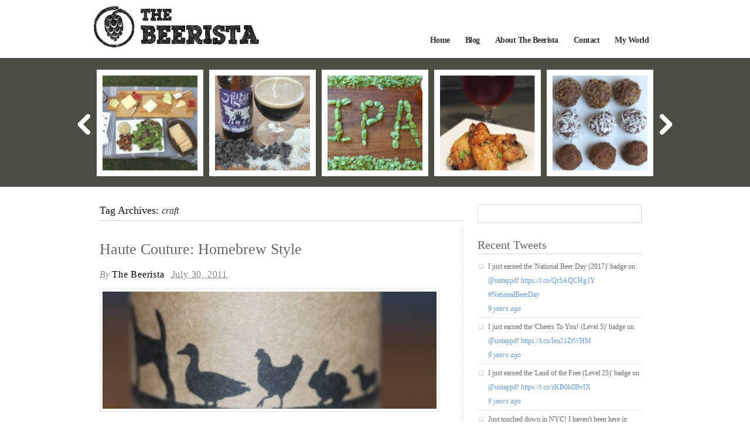

--- FILE ---
content_type: text/html; charset=UTF-8
request_url: http://www.thebeerista.com/?tag=craft
body_size: 16301
content:
<!DOCTYPE html>
<html lang="en-US">
<head>
<meta charset="UTF-8" />
<title>The Beerista</title>
<link rel="profile" href="http://gmpg.org/xfn/11" />
<link rel="stylesheet" type="text/css" media="all" href="http://www.thebeerista.com/wp-content/themes/beerista/style.css" />
<!--[if IE 6]>
<link rel="stylesheet" type="text/css" media="all" href="http://www.thebeerista.com/wp-content/themes/beerista/style-ie6.css" />
<![endif]-->
<!--[if IE 7]>
<link rel="stylesheet" type="text/css" media="all" href="http://www.thebeerista.com/wp-content/themes/beerista/style-ie7.css" />
<![endif]-->
<!--[if IE 8]>
<link rel="stylesheet" type="text/css" media="all" href="http://www.thebeerista.com/wp-content/themes/beerista/style-ie8.css" />
<![endif]-->
<link rel="pingback" href="http://www.thebeerista.com/xmlrpc.php" />
<meta name="robots" content="noindex,follow" />
<meta name='robots' content='max-image-preview:large' />
<link rel="alternate" type="application/rss+xml" title="The Beerista &raquo; Feed" href="http://www.thebeerista.com/?feed=rss2" />
<link rel="alternate" type="application/rss+xml" title="The Beerista &raquo; Comments Feed" href="http://www.thebeerista.com/?feed=comments-rss2" />
<link rel="alternate" type="application/rss+xml" title="The Beerista &raquo; craft Tag Feed" href="http://www.thebeerista.com/?feed=rss2&#038;tag=craft" />
<style id='wp-img-auto-sizes-contain-inline-css' type='text/css'>
img:is([sizes=auto i],[sizes^="auto," i]){contain-intrinsic-size:3000px 1500px}
/*# sourceURL=wp-img-auto-sizes-contain-inline-css */
</style>
<link rel='stylesheet' id='sbi_styles-css' href='http://www.thebeerista.com/wp-content/plugins/instagram-feed/css/sbi-styles.min.css?ver=6.10.0' type='text/css' media='all' />
<style id='wp-emoji-styles-inline-css' type='text/css'>

	img.wp-smiley, img.emoji {
		display: inline !important;
		border: none !important;
		box-shadow: none !important;
		height: 1em !important;
		width: 1em !important;
		margin: 0 0.07em !important;
		vertical-align: -0.1em !important;
		background: none !important;
		padding: 0 !important;
	}
/*# sourceURL=wp-emoji-styles-inline-css */
</style>
<style id='wp-block-library-inline-css' type='text/css'>
:root{--wp-block-synced-color:#7a00df;--wp-block-synced-color--rgb:122,0,223;--wp-bound-block-color:var(--wp-block-synced-color);--wp-editor-canvas-background:#ddd;--wp-admin-theme-color:#007cba;--wp-admin-theme-color--rgb:0,124,186;--wp-admin-theme-color-darker-10:#006ba1;--wp-admin-theme-color-darker-10--rgb:0,107,160.5;--wp-admin-theme-color-darker-20:#005a87;--wp-admin-theme-color-darker-20--rgb:0,90,135;--wp-admin-border-width-focus:2px}@media (min-resolution:192dpi){:root{--wp-admin-border-width-focus:1.5px}}.wp-element-button{cursor:pointer}:root .has-very-light-gray-background-color{background-color:#eee}:root .has-very-dark-gray-background-color{background-color:#313131}:root .has-very-light-gray-color{color:#eee}:root .has-very-dark-gray-color{color:#313131}:root .has-vivid-green-cyan-to-vivid-cyan-blue-gradient-background{background:linear-gradient(135deg,#00d084,#0693e3)}:root .has-purple-crush-gradient-background{background:linear-gradient(135deg,#34e2e4,#4721fb 50%,#ab1dfe)}:root .has-hazy-dawn-gradient-background{background:linear-gradient(135deg,#faaca8,#dad0ec)}:root .has-subdued-olive-gradient-background{background:linear-gradient(135deg,#fafae1,#67a671)}:root .has-atomic-cream-gradient-background{background:linear-gradient(135deg,#fdd79a,#004a59)}:root .has-nightshade-gradient-background{background:linear-gradient(135deg,#330968,#31cdcf)}:root .has-midnight-gradient-background{background:linear-gradient(135deg,#020381,#2874fc)}:root{--wp--preset--font-size--normal:16px;--wp--preset--font-size--huge:42px}.has-regular-font-size{font-size:1em}.has-larger-font-size{font-size:2.625em}.has-normal-font-size{font-size:var(--wp--preset--font-size--normal)}.has-huge-font-size{font-size:var(--wp--preset--font-size--huge)}.has-text-align-center{text-align:center}.has-text-align-left{text-align:left}.has-text-align-right{text-align:right}.has-fit-text{white-space:nowrap!important}#end-resizable-editor-section{display:none}.aligncenter{clear:both}.items-justified-left{justify-content:flex-start}.items-justified-center{justify-content:center}.items-justified-right{justify-content:flex-end}.items-justified-space-between{justify-content:space-between}.screen-reader-text{border:0;clip-path:inset(50%);height:1px;margin:-1px;overflow:hidden;padding:0;position:absolute;width:1px;word-wrap:normal!important}.screen-reader-text:focus{background-color:#ddd;clip-path:none;color:#444;display:block;font-size:1em;height:auto;left:5px;line-height:normal;padding:15px 23px 14px;text-decoration:none;top:5px;width:auto;z-index:100000}html :where(.has-border-color){border-style:solid}html :where([style*=border-top-color]){border-top-style:solid}html :where([style*=border-right-color]){border-right-style:solid}html :where([style*=border-bottom-color]){border-bottom-style:solid}html :where([style*=border-left-color]){border-left-style:solid}html :where([style*=border-width]){border-style:solid}html :where([style*=border-top-width]){border-top-style:solid}html :where([style*=border-right-width]){border-right-style:solid}html :where([style*=border-bottom-width]){border-bottom-style:solid}html :where([style*=border-left-width]){border-left-style:solid}html :where(img[class*=wp-image-]){height:auto;max-width:100%}:where(figure){margin:0 0 1em}html :where(.is-position-sticky){--wp-admin--admin-bar--position-offset:var(--wp-admin--admin-bar--height,0px)}@media screen and (max-width:600px){html :where(.is-position-sticky){--wp-admin--admin-bar--position-offset:0px}}

/*# sourceURL=wp-block-library-inline-css */
</style><style id='global-styles-inline-css' type='text/css'>
:root{--wp--preset--aspect-ratio--square: 1;--wp--preset--aspect-ratio--4-3: 4/3;--wp--preset--aspect-ratio--3-4: 3/4;--wp--preset--aspect-ratio--3-2: 3/2;--wp--preset--aspect-ratio--2-3: 2/3;--wp--preset--aspect-ratio--16-9: 16/9;--wp--preset--aspect-ratio--9-16: 9/16;--wp--preset--color--black: #000000;--wp--preset--color--cyan-bluish-gray: #abb8c3;--wp--preset--color--white: #ffffff;--wp--preset--color--pale-pink: #f78da7;--wp--preset--color--vivid-red: #cf2e2e;--wp--preset--color--luminous-vivid-orange: #ff6900;--wp--preset--color--luminous-vivid-amber: #fcb900;--wp--preset--color--light-green-cyan: #7bdcb5;--wp--preset--color--vivid-green-cyan: #00d084;--wp--preset--color--pale-cyan-blue: #8ed1fc;--wp--preset--color--vivid-cyan-blue: #0693e3;--wp--preset--color--vivid-purple: #9b51e0;--wp--preset--gradient--vivid-cyan-blue-to-vivid-purple: linear-gradient(135deg,rgb(6,147,227) 0%,rgb(155,81,224) 100%);--wp--preset--gradient--light-green-cyan-to-vivid-green-cyan: linear-gradient(135deg,rgb(122,220,180) 0%,rgb(0,208,130) 100%);--wp--preset--gradient--luminous-vivid-amber-to-luminous-vivid-orange: linear-gradient(135deg,rgb(252,185,0) 0%,rgb(255,105,0) 100%);--wp--preset--gradient--luminous-vivid-orange-to-vivid-red: linear-gradient(135deg,rgb(255,105,0) 0%,rgb(207,46,46) 100%);--wp--preset--gradient--very-light-gray-to-cyan-bluish-gray: linear-gradient(135deg,rgb(238,238,238) 0%,rgb(169,184,195) 100%);--wp--preset--gradient--cool-to-warm-spectrum: linear-gradient(135deg,rgb(74,234,220) 0%,rgb(151,120,209) 20%,rgb(207,42,186) 40%,rgb(238,44,130) 60%,rgb(251,105,98) 80%,rgb(254,248,76) 100%);--wp--preset--gradient--blush-light-purple: linear-gradient(135deg,rgb(255,206,236) 0%,rgb(152,150,240) 100%);--wp--preset--gradient--blush-bordeaux: linear-gradient(135deg,rgb(254,205,165) 0%,rgb(254,45,45) 50%,rgb(107,0,62) 100%);--wp--preset--gradient--luminous-dusk: linear-gradient(135deg,rgb(255,203,112) 0%,rgb(199,81,192) 50%,rgb(65,88,208) 100%);--wp--preset--gradient--pale-ocean: linear-gradient(135deg,rgb(255,245,203) 0%,rgb(182,227,212) 50%,rgb(51,167,181) 100%);--wp--preset--gradient--electric-grass: linear-gradient(135deg,rgb(202,248,128) 0%,rgb(113,206,126) 100%);--wp--preset--gradient--midnight: linear-gradient(135deg,rgb(2,3,129) 0%,rgb(40,116,252) 100%);--wp--preset--font-size--small: 13px;--wp--preset--font-size--medium: 20px;--wp--preset--font-size--large: 36px;--wp--preset--font-size--x-large: 42px;--wp--preset--spacing--20: 0.44rem;--wp--preset--spacing--30: 0.67rem;--wp--preset--spacing--40: 1rem;--wp--preset--spacing--50: 1.5rem;--wp--preset--spacing--60: 2.25rem;--wp--preset--spacing--70: 3.38rem;--wp--preset--spacing--80: 5.06rem;--wp--preset--shadow--natural: 6px 6px 9px rgba(0, 0, 0, 0.2);--wp--preset--shadow--deep: 12px 12px 50px rgba(0, 0, 0, 0.4);--wp--preset--shadow--sharp: 6px 6px 0px rgba(0, 0, 0, 0.2);--wp--preset--shadow--outlined: 6px 6px 0px -3px rgb(255, 255, 255), 6px 6px rgb(0, 0, 0);--wp--preset--shadow--crisp: 6px 6px 0px rgb(0, 0, 0);}:where(.is-layout-flex){gap: 0.5em;}:where(.is-layout-grid){gap: 0.5em;}body .is-layout-flex{display: flex;}.is-layout-flex{flex-wrap: wrap;align-items: center;}.is-layout-flex > :is(*, div){margin: 0;}body .is-layout-grid{display: grid;}.is-layout-grid > :is(*, div){margin: 0;}:where(.wp-block-columns.is-layout-flex){gap: 2em;}:where(.wp-block-columns.is-layout-grid){gap: 2em;}:where(.wp-block-post-template.is-layout-flex){gap: 1.25em;}:where(.wp-block-post-template.is-layout-grid){gap: 1.25em;}.has-black-color{color: var(--wp--preset--color--black) !important;}.has-cyan-bluish-gray-color{color: var(--wp--preset--color--cyan-bluish-gray) !important;}.has-white-color{color: var(--wp--preset--color--white) !important;}.has-pale-pink-color{color: var(--wp--preset--color--pale-pink) !important;}.has-vivid-red-color{color: var(--wp--preset--color--vivid-red) !important;}.has-luminous-vivid-orange-color{color: var(--wp--preset--color--luminous-vivid-orange) !important;}.has-luminous-vivid-amber-color{color: var(--wp--preset--color--luminous-vivid-amber) !important;}.has-light-green-cyan-color{color: var(--wp--preset--color--light-green-cyan) !important;}.has-vivid-green-cyan-color{color: var(--wp--preset--color--vivid-green-cyan) !important;}.has-pale-cyan-blue-color{color: var(--wp--preset--color--pale-cyan-blue) !important;}.has-vivid-cyan-blue-color{color: var(--wp--preset--color--vivid-cyan-blue) !important;}.has-vivid-purple-color{color: var(--wp--preset--color--vivid-purple) !important;}.has-black-background-color{background-color: var(--wp--preset--color--black) !important;}.has-cyan-bluish-gray-background-color{background-color: var(--wp--preset--color--cyan-bluish-gray) !important;}.has-white-background-color{background-color: var(--wp--preset--color--white) !important;}.has-pale-pink-background-color{background-color: var(--wp--preset--color--pale-pink) !important;}.has-vivid-red-background-color{background-color: var(--wp--preset--color--vivid-red) !important;}.has-luminous-vivid-orange-background-color{background-color: var(--wp--preset--color--luminous-vivid-orange) !important;}.has-luminous-vivid-amber-background-color{background-color: var(--wp--preset--color--luminous-vivid-amber) !important;}.has-light-green-cyan-background-color{background-color: var(--wp--preset--color--light-green-cyan) !important;}.has-vivid-green-cyan-background-color{background-color: var(--wp--preset--color--vivid-green-cyan) !important;}.has-pale-cyan-blue-background-color{background-color: var(--wp--preset--color--pale-cyan-blue) !important;}.has-vivid-cyan-blue-background-color{background-color: var(--wp--preset--color--vivid-cyan-blue) !important;}.has-vivid-purple-background-color{background-color: var(--wp--preset--color--vivid-purple) !important;}.has-black-border-color{border-color: var(--wp--preset--color--black) !important;}.has-cyan-bluish-gray-border-color{border-color: var(--wp--preset--color--cyan-bluish-gray) !important;}.has-white-border-color{border-color: var(--wp--preset--color--white) !important;}.has-pale-pink-border-color{border-color: var(--wp--preset--color--pale-pink) !important;}.has-vivid-red-border-color{border-color: var(--wp--preset--color--vivid-red) !important;}.has-luminous-vivid-orange-border-color{border-color: var(--wp--preset--color--luminous-vivid-orange) !important;}.has-luminous-vivid-amber-border-color{border-color: var(--wp--preset--color--luminous-vivid-amber) !important;}.has-light-green-cyan-border-color{border-color: var(--wp--preset--color--light-green-cyan) !important;}.has-vivid-green-cyan-border-color{border-color: var(--wp--preset--color--vivid-green-cyan) !important;}.has-pale-cyan-blue-border-color{border-color: var(--wp--preset--color--pale-cyan-blue) !important;}.has-vivid-cyan-blue-border-color{border-color: var(--wp--preset--color--vivid-cyan-blue) !important;}.has-vivid-purple-border-color{border-color: var(--wp--preset--color--vivid-purple) !important;}.has-vivid-cyan-blue-to-vivid-purple-gradient-background{background: var(--wp--preset--gradient--vivid-cyan-blue-to-vivid-purple) !important;}.has-light-green-cyan-to-vivid-green-cyan-gradient-background{background: var(--wp--preset--gradient--light-green-cyan-to-vivid-green-cyan) !important;}.has-luminous-vivid-amber-to-luminous-vivid-orange-gradient-background{background: var(--wp--preset--gradient--luminous-vivid-amber-to-luminous-vivid-orange) !important;}.has-luminous-vivid-orange-to-vivid-red-gradient-background{background: var(--wp--preset--gradient--luminous-vivid-orange-to-vivid-red) !important;}.has-very-light-gray-to-cyan-bluish-gray-gradient-background{background: var(--wp--preset--gradient--very-light-gray-to-cyan-bluish-gray) !important;}.has-cool-to-warm-spectrum-gradient-background{background: var(--wp--preset--gradient--cool-to-warm-spectrum) !important;}.has-blush-light-purple-gradient-background{background: var(--wp--preset--gradient--blush-light-purple) !important;}.has-blush-bordeaux-gradient-background{background: var(--wp--preset--gradient--blush-bordeaux) !important;}.has-luminous-dusk-gradient-background{background: var(--wp--preset--gradient--luminous-dusk) !important;}.has-pale-ocean-gradient-background{background: var(--wp--preset--gradient--pale-ocean) !important;}.has-electric-grass-gradient-background{background: var(--wp--preset--gradient--electric-grass) !important;}.has-midnight-gradient-background{background: var(--wp--preset--gradient--midnight) !important;}.has-small-font-size{font-size: var(--wp--preset--font-size--small) !important;}.has-medium-font-size{font-size: var(--wp--preset--font-size--medium) !important;}.has-large-font-size{font-size: var(--wp--preset--font-size--large) !important;}.has-x-large-font-size{font-size: var(--wp--preset--font-size--x-large) !important;}
/*# sourceURL=global-styles-inline-css */
</style>

<style id='classic-theme-styles-inline-css' type='text/css'>
/*! This file is auto-generated */
.wp-block-button__link{color:#fff;background-color:#32373c;border-radius:9999px;box-shadow:none;text-decoration:none;padding:calc(.667em + 2px) calc(1.333em + 2px);font-size:1.125em}.wp-block-file__button{background:#32373c;color:#fff;text-decoration:none}
/*# sourceURL=/wp-includes/css/classic-themes.min.css */
</style>
<link rel='stylesheet' id='wppa_style-css' href='http://www.thebeerista.com/wp-content/plugins/wp-photo-album-plus/wppa-style.css?ver=260106-93900' type='text/css' media='all' />
<style id='wppa_style-inline-css' type='text/css'>

.wppa-box {	border-style: solid; border-width:1px;border-radius:6px; -moz-border-radius:6px;margin-bottom:8px;background-color:#eeeeee;border-color:#cccccc; }
.wppa-mini-box { border-style: solid; border-width:1px;border-radius:2px;border-color:#cccccc; }
.wppa-cover-box {  }
.wppa-cover-text-frame {  }
.wppa-box-text {  }
.wppa-box-text, .wppa-box-text-nocolor { font-weight:normal; }
.wppa-thumb-text { font-weight:normal; }
.wppa-nav-text { font-weight:normal; }
.wppa-img { background-color:#eeeeee; }
.wppa-title { font-weight:bold; }
.wppa-fulldesc { font-weight:normal; }
.wppa-fulltitle { font-weight:normal; }
/*# sourceURL=wppa_style-inline-css */
</style>
<link rel='stylesheet' id='PI_stt_front-css' href='http://www.thebeerista.com/wp-content/plugins/simple-twitter-tweets/css/stt.min.css?ver=6.9' type='text/css' media='all' />
<link rel='stylesheet' id='lightboxStyle-css' href='http://www.thebeerista.com/wp-content/plugins/lightbox-plus/css/shadowed/colorbox.min.css?ver=2.7.2' type='text/css' media='screen' />
<script type="text/javascript" src="http://www.thebeerista.com/wp-includes/js/dist/hooks.min.js?ver=dd5603f07f9220ed27f1" id="wp-hooks-js"></script>
<script type="text/javascript" src="http://www.thebeerista.com/wp-includes/js/dist/i18n.min.js?ver=c26c3dc7bed366793375" id="wp-i18n-js"></script>
<script type="text/javascript" id="wp-i18n-js-after">
/* <![CDATA[ */
wp.i18n.setLocaleData( { 'text direction\u0004ltr': [ 'ltr' ] } );
//# sourceURL=wp-i18n-js-after
/* ]]> */
</script>
<script type="text/javascript" src="http://www.thebeerista.com/wp-content/plugins/wp-photo-album-plus/js/wppa-decls.js?ver=260106-173900" id="wppa-decls-js"></script>
<script type="text/javascript" id="wppa-decls-js-after">
/* <![CDATA[ */
const { __ } = wp.i18n;

wppaSiteUrl = "http://www.thebeerista.com",
wppaThumbPageSize = 0,
wppaResizeEndDelay = 200,
wppaScrollEndDelay = 200,
_wppaTextDelay = 800,
wppaEasingSlide = "swing",
wppaEasingLightbox = "swing",
wppaEasingPopup = "swing",
wppaUploadButtonText = "Browse...",
wppaOvlBigBrowse = false,
wppaOvlSmallBrowse = true,
wppaImageMagickDefaultAspect = "NaN",
wppaImageDirectory = "http://www.thebeerista.com/wp-content/uploads/wppa/icons/",
wppaWppaUrl = "http://www.thebeerista.com/wp-content/plugins/wp-photo-album-plus",
wppaIncludeUrl = "http://www.thebeerista.com/wp-includes",
wppaAjaxMethod = "rest",
wppaAjaxUrl = "http://www.thebeerista.com/index.php?rest_route=/wp-photo-album-plus/endPoint",
wppaAdminAjaxUrl = "http://www.thebeerista.com/wp-admin/admin-ajax.php",
wppaUploadUrl = "http://www.thebeerista.com/wp-content/uploads/wppa",
wppaIsIe = false,
wppaIsSafari = false,
wppaSlideshowNavigationType = "icons",
wppaSlideshowDefaultTimeout = 2.5,
wppaAudioHeight = 32,
wppaFilmThumbTitle = "Double click to start/stop slideshow running",
wppaClickToView = "Click to view",
wppaLang = "",
wppaVoteForMe = "Vote for me!",
wppaVotedForMe = "Voted for me",
wppaGlobalFsIconSize = "32",
wppaFsFillcolor = "#999999",
wppaFsBgcolor = "transparent",
wppaFsPolicy = "lightbox",
wppaNiceScroll = false,
wppaNiceScrollOpts = {cursorwidth:'8px',
cursoropacitymin:0.4,
cursorcolor:'#777777',
cursorborder:'none',
cursorborderradius:'6px',
autohidemode:'leave',
nativeparentscrolling:false,
preservenativescrolling:false,
bouncescroll:false,
smoothscroll:true,
cursorborder:'2px solid transparent',
horizrailenabled:false,},
wppaVersion = "9.1.06.009",
wppaBackgroundColorImage = "#eeeeee",
wppaPopupLinkType = "photo",
wppaAnimationType = "fadeover",
wppaAnimationSpeed = 800,
wppaThumbnailAreaDelta = 14,
wppaTextFrameDelta = 181,
wppaBoxDelta = 14,
wppaFilmShowGlue = true,
wppaMiniTreshold = 300,
wppaRatingOnce = false,
wppaHideWhenEmpty = false,
wppaBGcolorNumbar = "#cccccc",
wppaBcolorNumbar = "#cccccc",
wppaBGcolorNumbarActive = "#333333",
wppaBcolorNumbarActive = "#333333",
wppaFontFamilyNumbar = "",
wppaFontSizeNumbar = "px",
wppaFontColorNumbar = "#777777",
wppaFontWeightNumbar = "bold",
wppaFontFamilyNumbarActive = "",
wppaFontSizeNumbarActive = "px",
wppaFontColorNumbarActive = "#777777",
wppaFontWeightNumbarActive = "bold",
wppaNumbarMax = "10",
wppaNextOnCallback = false,
wppaStarOpacity = 0.2,
wppaEmailRequired = "required",
wppaSlideBorderWidth = 0,
wppaAllowAjax = true,
wppaThumbTargetBlank = false,
wppaRatingMax = 5,
wppaRatingDisplayType = "graphic",
wppaRatingPrec = 2,
wppaStretch = false,
wppaMinThumbSpace = 4,
wppaThumbSpaceAuto = true,
wppaMagnifierCursor = "magnifier-small.png",
wppaAutoOpenComments = true,
wppaUpdateAddressLine = true,
wppaSlideSwipe = true,
wppaMaxCoverWidth = 1024,
wppaSlideToFullpopup = false,
wppaComAltSize = 75,
wppaBumpViewCount = true,
wppaBumpClickCount = false,
wppaShareHideWhenRunning = false,
wppaFotomoto = false,
wppaFotomotoHideWhenRunning = false,
wppaCommentRequiredAfterVote = false,
wppaFotomotoMinWidth = 400,
wppaOvlHires = true,
wppaSlideVideoStart = false,
wppaSlideAudioStart = false,
wppaOvlRadius = 12,
wppaOvlBorderWidth = 8,
wppaThemeStyles = "",
wppaStickyHeaderHeight = 0,
wppaRenderModal = false,
wppaModalQuitImg = "url(http://www.thebeerista.com/wp-content/uploads/wppa/icons/smallcross-black.gif )",
wppaBoxRadius = "6",
wppaModalBgColor = "#ffffff",
wppaUploadEdit = "-none-",
wppaSvgFillcolor = "#666666",
wppaSvgBgcolor = "transparent",
wppaOvlSvgFillcolor = "#999999",
wppaOvlSvgBgcolor = "transparent",
wppaSvgCornerStyle = "medium",
wppaHideRightClick = false,
wppaGeoZoom = 10,
wppaLazyLoad = false,
wppaAreaMaxFrac = 0,
wppaAreaMaxFracSlide = 0,
wppaAreaMaxFracAudio = 0,
wppaIconSizeNormal = "default",
wppaIconSizeSlide = "default",
wppaResponseSpeed = 0,
wppaExtendedResizeCount = 0,
wppaExtendedResizeDelay = 1000,
wppaCoverSpacing = 8,
wppaFilmonlyContinuous = false,
wppaNoAnimateOnMobile = false,
wppaAjaxScroll = true,
wppaThumbSize = 130,
wppaTfMargin = 4,
wppaRequestInfoDialogText = "Please specify your question",
wppaThumbAspect = 1,
wppaStartStopNew = false,
wppaSlideVideoPauseStop = false,
wppaThumbNolink = false;
wppaOvlTxtHeight = "auto",
wppaOvlOpacity = 0.8,
wppaOvlOnclickType = "none",
wppaOvlTheme = "black",
wppaOvlAnimSpeed = 300,
wppaOvlSlideSpeedDefault = 5000,
wppaVer4WindowWidth = 800,
wppaVer4WindowHeight = 600,
wppaOvlShowCounter = true,
wppaOvlFontFamily = "",
wppaOvlFontSize = "10",
wppaOvlFontColor = "",
wppaOvlFontWeight = "bold",
wppaOvlLineHeight = "10",
wppaOvlVideoStart = true,
wppaOvlAudioStart = true,
wppaOvlSlideStartDefault = true,
wppaOvlShowStartStop = true,
wppaIsMobile = false,
wppaIsIpad = false,
wppaOvlIconSize = "32px",
wppaOvlBrowseOnClick = false,
wppaOvlGlobal = false,
wppaPhotoDirectory = "http://www.thebeerista.com/wp-content/uploads/wppa/",
wppaThumbDirectory = "http://www.thebeerista.com/wp-content/uploads/wppa/thumbs/",
wppaTempDirectory = "http://www.thebeerista.com/wp-content/uploads/wppa/temp/",
wppaFontDirectory = "http://www.thebeerista.com/wp-content/uploads/wppa/fonts/",
wppaOutputType = "-none-",
wppaOvlNavIconSize = 32,
wppaOvlVideoPauseStop = false;var
wppaShortcodeTemplate = "&lt;div style=&quot;font-size:0;line-height:0&quot;&gt;&lt;img id=&quot;ph-20-0&quot; title=&quot;Taps-up-close.jpg&quot; style=&quot;width:100%;margin:0;&quot; src=&quot;http://www.thebeerista.com/wp-content/uploads/wppa/20.jpg?ver=1&quot; alt=&quot;Taps-up-close.jpg&quot;/&gt;&lt;/div&gt;";
wppaShortcodeTemplateId = "20.jpg";
//# sourceURL=wppa-decls-js-after
/* ]]> */
</script>
<script type="text/javascript" src="http://www.thebeerista.com/wp-includes/js/jquery/jquery.min.js?ver=3.7.1" id="jquery-core-js"></script>
<script type="text/javascript" src="http://www.thebeerista.com/wp-includes/js/jquery/jquery-migrate.min.js?ver=3.4.1" id="jquery-migrate-js"></script>
<script type="text/javascript" src="http://www.thebeerista.com/wp-includes/js/jquery/jquery.form.min.js?ver=4.3.0" id="jquery-form-js"></script>
<script type="text/javascript" src="http://www.thebeerista.com/wp-includes/js/imagesloaded.min.js?ver=5.0.0" id="imagesloaded-js"></script>
<script type="text/javascript" src="http://www.thebeerista.com/wp-includes/js/masonry.min.js?ver=4.2.2" id="masonry-js"></script>
<script type="text/javascript" src="http://www.thebeerista.com/wp-includes/js/jquery/jquery.masonry.min.js?ver=3.1.2b" id="jquery-masonry-js"></script>
<script type="text/javascript" src="http://www.thebeerista.com/wp-includes/js/jquery/ui/core.min.js?ver=1.13.3" id="jquery-ui-core-js"></script>
<script type="text/javascript" src="http://www.thebeerista.com/wp-includes/js/jquery/ui/mouse.min.js?ver=1.13.3" id="jquery-ui-mouse-js"></script>
<script type="text/javascript" src="http://www.thebeerista.com/wp-includes/js/jquery/ui/resizable.min.js?ver=1.13.3" id="jquery-ui-resizable-js"></script>
<script type="text/javascript" src="http://www.thebeerista.com/wp-includes/js/jquery/ui/draggable.min.js?ver=1.13.3" id="jquery-ui-draggable-js"></script>
<script type="text/javascript" src="http://www.thebeerista.com/wp-includes/js/jquery/ui/controlgroup.min.js?ver=1.13.3" id="jquery-ui-controlgroup-js"></script>
<script type="text/javascript" src="http://www.thebeerista.com/wp-includes/js/jquery/ui/checkboxradio.min.js?ver=1.13.3" id="jquery-ui-checkboxradio-js"></script>
<script type="text/javascript" src="http://www.thebeerista.com/wp-includes/js/jquery/ui/button.min.js?ver=1.13.3" id="jquery-ui-button-js"></script>
<script type="text/javascript" src="http://www.thebeerista.com/wp-includes/js/jquery/ui/dialog.min.js?ver=1.13.3" id="jquery-ui-dialog-js"></script>
<script type="text/javascript" id="wppa-all-js-extra">
/* <![CDATA[ */
var wppaObj = {"restUrl":"http://www.thebeerista.com/index.php?rest_route=/","restNonce":"351af94dc6"};
//# sourceURL=wppa-all-js-extra
/* ]]> */
</script>
<script type="text/javascript" src="http://www.thebeerista.com/wp-content/plugins/wp-photo-album-plus/js/wppa-all.js?ver=260106-173900" id="wppa-all-js"></script>
<script type="text/javascript" src="http://www.thebeerista.com/wp-content/plugins/wp-photo-album-plus/vendor/jquery-easing/jquery.easing.min.js?ver=9.1.06.009" id="nicescrollr-easing-min-js-js"></script>
<link rel="https://api.w.org/" href="http://www.thebeerista.com/index.php?rest_route=/" /><link rel="alternate" title="JSON" type="application/json" href="http://www.thebeerista.com/index.php?rest_route=/wp/v2/tags/48" /><link rel="EditURI" type="application/rsd+xml" title="RSD" href="http://www.thebeerista.com/xmlrpc.php?rsd" />
<meta name="generator" content="Cobalt Magazine 1.0" />
<script type="text/javascript" src="http://www.thebeerista.com/wp-content/themes/beerista/library/scripts/jquery.js"></script>
<script type="text/javascript" src="http://www.thebeerista.com/wp-content/themes/beerista/library/scripts/hoverIntent.js"></script>
<script type="text/javascript" src="http://www.thebeerista.com/wp-content/themes/beerista/library/scripts/superfish.js"></script>
<script type="text/javascript" src="http://www.thebeerista.com/wp-content/themes/beerista/library/scripts/supersubs.js"></script>
<script type="text/javascript" src="http://www.thebeerista.com/wp-content/themes/beerista/library/scripts/dropdowns.js"></script>
<script type="text/javascript" src="http://www.thebeerista.com/wp-content/themes/beerista/library/scripts/slider.js"></script>
<script type="text/javascript" src="http://www.thebeerista.com/wp-content/themes/beerista/library/scripts/shortcodes.js"></script>
<script type="text/javascript" src="http://www.thebeerista.com/wp-content/themes/beerista/library/scripts/carousel.js"></script>
</head>
<body class="archive tag tag-craft tag-48 wp-theme-beerista">
<div id="wrapper" class="hfeed">
	<div id="header">
    	
    	<div id="masthead">
        	<div id="branding" role="banner">
            	                <div id="site-logo"><a href="http://www.thebeerista.com/" title="The Beerista" rel="home">                	<img src="/wp-content/themes/beerista/library/images/beerista_logo.jpg" title="The Beerista" alt="The Beerista" /></a></div>
                                                                <div id="access" role="navigation">
            		<div class="menu"><ul id="menu-beerista-main-nav" class="sf-menu"><li id="menu-item-1481" class="menu-item menu-item-type-post_type menu-item-object-page menu-item-home menu-item-1481"><a href="http://www.thebeerista.com/">Home</a></li>
<li id="menu-item-1480" class="menu-item menu-item-type-post_type menu-item-object-page current_page_parent menu-item-1480"><a href="http://www.thebeerista.com/?page_id=1479">Blog</a></li>
<li id="menu-item-212" class="menu-item menu-item-type-post_type menu-item-object-page menu-item-212"><a href="http://www.thebeerista.com/?page_id=2">About The Beerista</a></li>
<li id="menu-item-1496" class="menu-item menu-item-type-post_type menu-item-object-page menu-item-1496"><a href="http://www.thebeerista.com/?page_id=1495">Contact</a></li>
<li id="menu-item-1413" class="menu-item menu-item-type-post_type menu-item-object-page menu-item-1413"><a href="http://www.thebeerista.com/?page_id=1412">My World</a></li>
</ul></div>            	</div><!-- #access -->
            </div><!-- #branding -->
        </div><!-- #masthead -->
    </div><!-- #header -->
    
    <div id="featured">
	<div id="carousel-nav">
    	<a href="#prev" class="prev">Previous</a>
        <a href="#next" class="next">Next</a>
    </div>
	<div id="carousel-container">
        <div id="carousel" class="clearfix">
        	            <div class="item">
							<img src="http://www.thebeerista.com/wp-content/themes/beerista/timthumb.php?src=http://www.thebeerista.com/wp-content/uploads/2015/09/table-set-150x150.jpg&amp;w=162&amp;h=162&amp;zc=1&amp;a=c" class="post-thumbnail post-thumbnail" title="Simple Summer Beer &#038; Cheese Pairing Party" alt="Simple Summer Beer &#038; Cheese Pairing Party" />
                <div class="description">
                	<h2><a href="http://www.thebeerista.com/?p=1446" title="Simple Summer Beer &#038; Cheese Pairing Party">Simple Summer Beer &#038; Cheese Pairing Party</a></h2>
                    <div class="meta">
                    	<span class="mdate">16 Sep 2015</span>
                        <span class="mcomment">0 comments</span>
                        <span class="mauthor">By The Beerista</span>
                    </div>
                </div>
			</div>
                        <div class="item">
							<img src="http://www.thebeerista.com/wp-content/themes/beerista/timthumb.php?src=http://www.thebeerista.com/wp-content/uploads/2015/08/ingredients-31-150x150.jpg&amp;w=162&amp;h=162&amp;zc=1&amp;a=c" class="post-thumbnail post-thumbnail" title="Milk Stout Chocolate and Coconut Cookies" alt="Milk Stout Chocolate and Coconut Cookies" />
                <div class="description">
                	<h2><a href="http://www.thebeerista.com/?p=1430" title="Milk Stout Chocolate and Coconut Cookies">Milk Stout Chocolate and Coconut Cookies</a></h2>
                    <div class="meta">
                    	<span class="mdate">13 Aug 2015</span>
                        <span class="mcomment">0 comments</span>
                        <span class="mauthor">By The Beerista</span>
                    </div>
                </div>
			</div>
                        <div class="item">
							<img src="http://www.thebeerista.com/wp-content/themes/beerista/timthumb.php?src=http://www.thebeerista.com/wp-content/uploads/2015/08/IPA-hops-150x150.jpg&amp;w=162&amp;h=162&amp;zc=1&amp;a=c" class="post-thumbnail post-thumbnail" title="IPA Day Beer Pairing Dinner" alt="IPA Day Beer Pairing Dinner" />
                <div class="description">
                	<h2><a href="http://www.thebeerista.com/?p=1415" title="IPA Day Beer Pairing Dinner">IPA Day Beer Pairing Dinner</a></h2>
                    <div class="meta">
                    	<span class="mdate">06 Aug 2015</span>
                        <span class="mcomment">0 comments</span>
                        <span class="mauthor">By The Beerista</span>
                    </div>
                </div>
			</div>
                        <div class="item">
							<img src="http://www.thebeerista.com/wp-content/themes/beerista/timthumb.php?src=http://www.thebeerista.com/wp-content/uploads/2015/01/wings-beer-150x150.jpg&amp;w=162&amp;h=162&amp;zc=1&amp;a=c" class="post-thumbnail post-thumbnail" title="Belgian Tripel &#038; Honey Black Pepper Chicken Wings" alt="Belgian Tripel &#038; Honey Black Pepper Chicken Wings" />
                <div class="description">
                	<h2><a href="http://www.thebeerista.com/?p=1392" title="Belgian Tripel &#038; Honey Black Pepper Chicken Wings">Belgian Tripel &#038; Honey Black Pepper Chicken W ..</a></h2>
                    <div class="meta">
                    	<span class="mdate">28 Jan 2015</span>
                        <span class="mcomment">1 comment</span>
                        <span class="mauthor">By The Beerista</span>
                    </div>
                </div>
			</div>
                        <div class="item">
							<img src="http://www.thebeerista.com/wp-content/themes/beerista/timthumb.php?src=http://www.thebeerista.com/wp-content/uploads/2015/01/finished-in-a-row-150x150.jpg&amp;w=162&amp;h=162&amp;zc=1&amp;a=c" class="post-thumbnail post-thumbnail" title="Chocolate Stout Truffles" alt="Chocolate Stout Truffles" />
                <div class="description">
                	<h2><a href="http://www.thebeerista.com/?p=1380" title="Chocolate Stout Truffles">Chocolate Stout Truffles</a></h2>
                    <div class="meta">
                    	<span class="mdate">21 Jan 2015</span>
                        <span class="mcomment">0 comments</span>
                        <span class="mauthor">By The Beerista</span>
                    </div>
                </div>
			</div>
                        <div class="item">
							<img src="http://www.thebeerista.com/wp-content/themes/beerista/timthumb.php?src=http://www.thebeerista.com/wp-content/uploads/2015/01/final-150x150.jpg&amp;w=162&amp;h=162&amp;zc=1&amp;a=c" class="post-thumbnail post-thumbnail" title="Stout Vanilla Sugar" alt="Stout Vanilla Sugar" />
                <div class="description">
                	<h2><a href="http://www.thebeerista.com/?p=1369" title="Stout Vanilla Sugar">Stout Vanilla Sugar</a></h2>
                    <div class="meta">
                    	<span class="mdate">15 Jan 2015</span>
                        <span class="mcomment">0 comments</span>
                        <span class="mauthor">By The Beerista</span>
                    </div>
                </div>
			</div>
                        <div class="item">
							<img src="http://www.thebeerista.com/wp-content/themes/beerista/timthumb.php?src=http://www.thebeerista.com/wp-content/uploads/2014/10/finished-1-150x150.jpg&amp;w=162&amp;h=162&amp;zc=1&amp;a=c" class="post-thumbnail post-thumbnail" title="Pumpkin Ale Cookies Topped with Chocolate" alt="Pumpkin Ale Cookies Topped with Chocolate" />
                <div class="description">
                	<h2><a href="http://www.thebeerista.com/?p=1340" title="Pumpkin Ale Cookies Topped with Chocolate">Pumpkin Ale Cookies Topped with Chocolate</a></h2>
                    <div class="meta">
                    	<span class="mdate">11 Oct 2014</span>
                        <span class="mcomment">0 comments</span>
                        <span class="mauthor">By The Beerista</span>
                    </div>
                </div>
			</div>
                        <div class="item">
							<img src="http://www.thebeerista.com/wp-content/themes/beerista/timthumb.php?src=http://www.thebeerista.com/wp-content/uploads/2014/09/Finished-hummus-2-150x150.jpg&amp;w=162&amp;h=162&amp;zc=1&amp;a=c" class="post-thumbnail post-thumbnail" title="Saison + Herb White Bean Hummus" alt="Saison + Herb White Bean Hummus" />
                <div class="description">
                	<h2><a href="http://www.thebeerista.com/?p=1327" title="Saison + Herb White Bean Hummus">Saison + Herb White Bean Hummus</a></h2>
                    <div class="meta">
                    	<span class="mdate">06 Sep 2014</span>
                        <span class="mcomment">0 comments</span>
                        <span class="mauthor">By The Beerista</span>
                    </div>
                </div>
			</div>
                        <div class="item">
							<img src="http://www.thebeerista.com/wp-content/themes/beerista/timthumb.php?src=http://www.thebeerista.com/wp-content/uploads/2014/08/final-beer-4-150x150.jpg&amp;w=162&amp;h=162&amp;zc=1&amp;a=c" class="post-thumbnail post-thumbnail" title="Coconut Porter Curry Soup" alt="Coconut Porter Curry Soup" />
                <div class="description">
                	<h2><a href="http://www.thebeerista.com/?p=1310" title="Coconut Porter Curry Soup">Coconut Porter Curry Soup</a></h2>
                    <div class="meta">
                    	<span class="mdate">03 Aug 2014</span>
                        <span class="mcomment">0 comments</span>
                        <span class="mauthor">By The Beerista</span>
                    </div>
                </div>
			</div>
                        <div class="item">
							<img src="http://www.thebeerista.com/wp-content/themes/beerista/timthumb.php?src=http://www.thebeerista.com/wp-content/uploads/2014/05/IMG_9820-150x150.jpg&amp;w=162&amp;h=162&amp;zc=1&amp;a=c" class="post-thumbnail post-thumbnail" title="Caramelized Onion Beer Ketchup" alt="Caramelized Onion Beer Ketchup" />
                <div class="description">
                	<h2><a href="http://www.thebeerista.com/?p=1287" title="Caramelized Onion Beer Ketchup">Caramelized Onion Beer Ketchup</a></h2>
                    <div class="meta">
                    	<span class="mdate">24 May 2014</span>
                        <span class="mcomment">0 comments</span>
                        <span class="mauthor">By The Beerista</span>
                    </div>
                </div>
			</div>
                        <div class="item">
							<img src="http://www.thebeerista.com/wp-content/themes/beerista/timthumb.php?src=http://www.thebeerista.com/wp-content/uploads/2014/05/IMG_9685-150x150.jpg&amp;w=162&amp;h=162&amp;zc=1&amp;a=c" class="post-thumbnail post-thumbnail" title="Stout Marinated Grilled Tofu" alt="Stout Marinated Grilled Tofu" />
                <div class="description">
                	<h2><a href="http://www.thebeerista.com/?p=1267" title="Stout Marinated Grilled Tofu">Stout Marinated Grilled Tofu</a></h2>
                    <div class="meta">
                    	<span class="mdate">20 May 2014</span>
                        <span class="mcomment">0 comments</span>
                        <span class="mauthor">By The Beerista</span>
                    </div>
                </div>
			</div>
                        <div class="item">
							<img src="http://www.thebeerista.com/wp-content/themes/beerista/timthumb.php?src=http://www.thebeerista.com/wp-content/uploads/2014/02/IMG_9575-150x150.jpg&amp;w=162&amp;h=162&amp;zc=1&amp;a=c" class="post-thumbnail post-thumbnail" title="Hefeweizen Glazed Banana Bread" alt="Hefeweizen Glazed Banana Bread" />
                <div class="description">
                	<h2><a href="http://www.thebeerista.com/?p=1250" title="Hefeweizen Glazed Banana Bread">Hefeweizen Glazed Banana Bread</a></h2>
                    <div class="meta">
                    	<span class="mdate">10 Feb 2014</span>
                        <span class="mcomment">0 comments</span>
                        <span class="mauthor">By The Beerista</span>
                    </div>
                </div>
			</div>
                        <div class="item">
							<img src="http://www.thebeerista.com/wp-content/themes/beerista/timthumb.php?src=http://www.thebeerista.com/wp-content/uploads/2014/01/stack-2-150x150.jpg&amp;w=162&amp;h=162&amp;zc=1&amp;a=c" class="post-thumbnail post-thumbnail" title="Chocolate &#038; Porter Topped Malt Peanut Butter Krispy Bars" alt="Chocolate &#038; Porter Topped Malt Peanut Butter Krispy Bars" />
                <div class="description">
                	<h2><a href="http://www.thebeerista.com/?p=1229" title="Chocolate &#038; Porter Topped Malt Peanut Butter Krispy Bars">Chocolate &#038; Porter Topped Malt Peanut Butter  ..</a></h2>
                    <div class="meta">
                    	<span class="mdate">21 Jan 2014</span>
                        <span class="mcomment">0 comments</span>
                        <span class="mauthor">By The Beerista</span>
                    </div>
                </div>
			</div>
                        <div class="item">
							<img src="http://www.thebeerista.com/wp-content/themes/beerista/timthumb.php?src=http://www.thebeerista.com/wp-content/uploads/2013/09/Piece4-150x150.jpg&amp;w=162&amp;h=162&amp;zc=1&amp;a=c" class="post-thumbnail post-thumbnail" title="Raspberry Lambic Peach Tart" alt="Raspberry Lambic Peach Tart" />
                <div class="description">
                	<h2><a href="http://www.thebeerista.com/?p=1205" title="Raspberry Lambic Peach Tart">Raspberry Lambic Peach Tart</a></h2>
                    <div class="meta">
                    	<span class="mdate">22 Sep 2013</span>
                        <span class="mcomment">0 comments</span>
                        <span class="mauthor">By The Beerista</span>
                    </div>
                </div>
			</div>
                        <div class="item">
							<img src="http://www.thebeerista.com/wp-content/themes/beerista/timthumb.php?src=http://www.thebeerista.com/wp-content/uploads/2013/02/beer-pour-2-150x150.jpg&amp;w=162&amp;h=162&amp;zc=1&amp;a=c" class="post-thumbnail post-thumbnail" title="Beer Braised Chicken" alt="Beer Braised Chicken" />
                <div class="description">
                	<h2><a href="http://www.thebeerista.com/?p=1187" title="Beer Braised Chicken">Beer Braised Chicken</a></h2>
                    <div class="meta">
                    	<span class="mdate">27 Feb 2013</span>
                        <span class="mcomment">0 comments</span>
                        <span class="mauthor">By The Beerista</span>
                    </div>
                </div>
			</div>
                        <div class="item">
							<img src="http://www.thebeerista.com/wp-content/themes/beerista/timthumb.php?src=http://www.thebeerista.com/wp-content/uploads/2013/01/plated_glasses-150x150.jpg&amp;w=162&amp;h=162&amp;zc=1&amp;a=c" class="post-thumbnail post-thumbnail" title="Cheese of the Month Club + Beer: January Edition" alt="Cheese of the Month Club + Beer: January Edition" />
                <div class="description">
                	<h2><a href="http://www.thebeerista.com/?p=1168" title="Cheese of the Month Club + Beer: January Edition">Cheese of the Month Club + Beer: January Edition</a></h2>
                    <div class="meta">
                    	<span class="mdate">29 Jan 2013</span>
                        <span class="mcomment">0 comments</span>
                        <span class="mauthor">By The Beerista</span>
                    </div>
                </div>
			</div>
                        <div class="item">
							<img src="http://www.thebeerista.com/wp-content/themes/beerista/timthumb.php?src=http://www.thebeerista.com/wp-content/uploads/2013/01/cooked-mussels-upclose-150x150.jpg&amp;w=162&amp;h=162&amp;zc=1&amp;a=c" class="post-thumbnail post-thumbnail" title="Belgian Golden Ale Steamed Mussels" alt="Belgian Golden Ale Steamed Mussels" />
                <div class="description">
                	<h2><a href="http://www.thebeerista.com/?p=1137" title="Belgian Golden Ale Steamed Mussels">Belgian Golden Ale Steamed Mussels</a></h2>
                    <div class="meta">
                    	<span class="mdate">15 Jan 2013</span>
                        <span class="mcomment">0 comments</span>
                        <span class="mauthor">By The Beerista</span>
                    </div>
                </div>
			</div>
                        <div class="item">
							<img src="http://www.thebeerista.com/wp-content/themes/beerista/timthumb.php?src=http://www.thebeerista.com/wp-content/uploads/2012/11/goat-cheese-and-stew1-150x150.jpg&amp;w=162&amp;h=162&amp;zc=1&amp;a=c" class="post-thumbnail post-thumbnail" title="Doppelbock Butternut Squash Stew with Lentils and Swiss Chard" alt="Doppelbock Butternut Squash Stew with Lentils and Swiss Chard" />
                <div class="description">
                	<h2><a href="http://www.thebeerista.com/?p=1119" title="Doppelbock Butternut Squash Stew with Lentils and Swiss Chard">Doppelbock Butternut Squash Stew with Lentils and  ..</a></h2>
                    <div class="meta">
                    	<span class="mdate">10 Nov 2012</span>
                        <span class="mcomment">0 comments</span>
                        <span class="mauthor">By The Beerista</span>
                    </div>
                </div>
			</div>
                        <div class="item">
							<img src="http://www.thebeerista.com/wp-content/themes/beerista/timthumb.php?src=http://www.thebeerista.com/wp-content/uploads/2012/09/Brux-and-sorbet-150x150.jpg&amp;w=162&amp;h=162&amp;zc=1&amp;a=c" class="post-thumbnail post-thumbnail" title="Wild Ale Peach Sorbet" alt="Wild Ale Peach Sorbet" />
                <div class="description">
                	<h2><a href="http://www.thebeerista.com/?p=1105" title="Wild Ale Peach Sorbet">Wild Ale Peach Sorbet</a></h2>
                    <div class="meta">
                    	<span class="mdate">22 Sep 2012</span>
                        <span class="mcomment">0 comments</span>
                        <span class="mauthor">By The Beerista</span>
                    </div>
                </div>
			</div>
                        <div class="item">
							<img src="http://www.thebeerista.com/wp-content/themes/beerista/timthumb.php?src=http://www.thebeerista.com/wp-content/uploads/2012/07/BAMFest2012_postcard1-150x150.jpg&amp;w=162&amp;h=162&amp;zc=1&amp;a=c" class="post-thumbnail post-thumbnail" title="BAM Fest 2012: Beer, Art, &#038; Music is on it&#8217;s way" alt="BAM Fest 2012: Beer, Art, &#038; Music is on it&#8217;s way" />
                <div class="description">
                	<h2><a href="http://www.thebeerista.com/?p=1101" title="BAM Fest 2012: Beer, Art, &#038; Music is on it&#8217;s way">BAM Fest 2012: Beer, Art, &#038; Music is on it&#8 ..</a></h2>
                    <div class="meta">
                    	<span class="mdate">31 Jul 2012</span>
                        <span class="mcomment">0 comments</span>
                        <span class="mauthor">By The Beerista</span>
                    </div>
                </div>
			</div>
                        <div class="item">
							<img src="http://www.thebeerista.com/wp-content/themes/beerista/timthumb.php?src=http://www.thebeerista.com/wp-content/uploads/2012/07/Cut-cake-150x150.gif&amp;w=162&amp;h=162&amp;zc=1&amp;a=c" class="post-thumbnail post-thumbnail" title="Chocolate Banana Beer Cake w/Banana Beer Cream &#038; Peanut Butter Frosting" alt="Chocolate Banana Beer Cake w/Banana Beer Cream &#038; Peanut Butter Frosting" />
                <div class="description">
                	<h2><a href="http://www.thebeerista.com/?p=1076" title="Chocolate Banana Beer Cake w/Banana Beer Cream &#038; Peanut Butter Frosting">Chocolate Banana Beer Cake w/Banana Beer Cream &#0 ..</a></h2>
                    <div class="meta">
                    	<span class="mdate">24 Jul 2012</span>
                        <span class="mcomment">0 comments</span>
                        <span class="mauthor">By The Beerista</span>
                    </div>
                </div>
			</div>
                        <div class="item">
							<img src="http://www.thebeerista.com/wp-content/themes/beerista/timthumb.php?src=http://www.thebeerista.com/wp-content/uploads/2012/07/Belikinlineup-150x150.png&amp;w=162&amp;h=162&amp;zc=1&amp;a=c" class="post-thumbnail post-thumbnail" title="A Trip to Belize" alt="A Trip to Belize" />
                <div class="description">
                	<h2><a href="http://www.thebeerista.com/?p=1050" title="A Trip to Belize">A Trip to Belize</a></h2>
                    <div class="meta">
                    	<span class="mdate">03 Jul 2012</span>
                        <span class="mcomment">0 comments</span>
                        <span class="mauthor">By The Beerista</span>
                    </div>
                </div>
			</div>
                        <div class="item">
							<img src="http://www.thebeerista.com/wp-content/themes/beerista/timthumb.php?src=http://www.thebeerista.com/wp-content/uploads/2012/06/Finished-plate-150x150.jpg&amp;w=162&amp;h=162&amp;zc=1&amp;a=c" class="post-thumbnail post-thumbnail" title="Sierra Nevada Pale Ale Marinated Salmon" alt="Sierra Nevada Pale Ale Marinated Salmon" />
                <div class="description">
                	<h2><a href="http://www.thebeerista.com/?p=1036" title="Sierra Nevada Pale Ale Marinated Salmon">Sierra Nevada Pale Ale Marinated Salmon</a></h2>
                    <div class="meta">
                    	<span class="mdate">13 Jun 2012</span>
                        <span class="mcomment">0 comments</span>
                        <span class="mauthor">By The Beerista</span>
                    </div>
                </div>
			</div>
                        <div class="item">
							<img src="http://www.thebeerista.com/wp-content/themes/beerista/timthumb.php?src=http://www.thebeerista.com/wp-content/uploads/2012/05/Cigar-City-bottle-150x150.jpg&amp;w=162&amp;h=162&amp;zc=1&amp;a=c" class="post-thumbnail post-thumbnail" title="An IPA With a Cause: The Hops For Heroes Project" alt="An IPA With a Cause: The Hops For Heroes Project" />
                <div class="description">
                	<h2><a href="http://www.thebeerista.com/?p=1027" title="An IPA With a Cause: The Hops For Heroes Project">An IPA With a Cause: The Hops For Heroes Project</a></h2>
                    <div class="meta">
                    	<span class="mdate">22 May 2012</span>
                        <span class="mcomment">0 comments</span>
                        <span class="mauthor">By The Beerista</span>
                    </div>
                </div>
			</div>
                        <div class="item">
							<img src="http://www.thebeerista.com/wp-content/themes/beerista/timthumb.php?src=http://www.thebeerista.com/wp-content/uploads/2012/05/assemble-150x150.jpg&amp;w=162&amp;h=162&amp;zc=1&amp;a=c" class="post-thumbnail post-thumbnail" title="The Beerbarian: A 2012 Grilled Cheese Invitational Champion" alt="The Beerbarian: A 2012 Grilled Cheese Invitational Champion" />
                <div class="description">
                	<h2><a href="http://www.thebeerista.com/?p=999" title="The Beerbarian: A 2012 Grilled Cheese Invitational Champion">The Beerbarian: A 2012 Grilled Cheese Invitational ..</a></h2>
                    <div class="meta">
                    	<span class="mdate">14 May 2012</span>
                        <span class="mcomment">0 comments</span>
                        <span class="mauthor">By The Beerista</span>
                    </div>
                </div>
			</div>
                        <div class="item">
							<img src="http://www.thebeerista.com/wp-content/themes/beerista/timthumb.php?src=http://www.thebeerista.com/wp-content/uploads/2012/04/The-Beer-Baron-150x150.jpg&amp;w=162&amp;h=162&amp;zc=1&amp;a=c" class="post-thumbnail post-thumbnail" title="The Makings of an Award Winning Grilled Cheese: The Beer Baron" alt="The Makings of an Award Winning Grilled Cheese: The Beer Baron" />
                <div class="description">
                	<h2><a href="http://www.thebeerista.com/?p=973" title="The Makings of an Award Winning Grilled Cheese: The Beer Baron">The Makings of an Award Winning Grilled Cheese: Th ..</a></h2>
                    <div class="meta">
                    	<span class="mdate">21 Apr 2012</span>
                        <span class="mcomment">0 comments</span>
                        <span class="mauthor">By The Beerista</span>
                    </div>
                </div>
			</div>
                        <div class="item">
							<img src="http://www.thebeerista.com/wp-content/themes/beerista/timthumb.php?src=http://www.thebeerista.com/wp-content/uploads/2012/04/24-St.-and-Amber-2-150x150.jpg&amp;w=162&amp;h=162&amp;zc=1&amp;a=c" class="post-thumbnail post-thumbnail" title="Strand Brewing Company Tap Room Visit + Grand Opening" alt="Strand Brewing Company Tap Room Visit + Grand Opening" />
                <div class="description">
                	<h2><a href="http://www.thebeerista.com/?p=941" title="Strand Brewing Company Tap Room Visit + Grand Opening">Strand Brewing Company Tap Room Visit + Grand Open ..</a></h2>
                    <div class="meta">
                    	<span class="mdate">13 Apr 2012</span>
                        <span class="mcomment">0 comments</span>
                        <span class="mauthor">By The Beerista</span>
                    </div>
                </div>
			</div>
                        <div class="item">
							<img src="http://www.thebeerista.com/wp-content/themes/beerista/timthumb.php?src=http://www.thebeerista.com/wp-content/uploads/2012/04/Cerveza-de-Fiesta-150x150.jpg&amp;w=162&amp;h=162&amp;zc=1&amp;a=c" class="post-thumbnail post-thumbnail" title="A Conversation with the Owner of Telegraph Brewing Company, Brian Thompson: Part 2" alt="A Conversation with the Owner of Telegraph Brewing Company, Brian Thompson: Part 2" />
                <div class="description">
                	<h2><a href="http://www.thebeerista.com/?p=936" title="A Conversation with the Owner of Telegraph Brewing Company, Brian Thompson: Part 2">A Conversation with the Owner of Telegraph Brewing ..</a></h2>
                    <div class="meta">
                    	<span class="mdate">04 Apr 2012</span>
                        <span class="mcomment">0 comments</span>
                        <span class="mauthor">By The Beerista</span>
                    </div>
                </div>
			</div>
                        <div class="item">
							<img src="http://www.thebeerista.com/wp-content/themes/beerista/timthumb.php?src=http://www.thebeerista.com/wp-content/uploads/2012/04/Barrels-150x150.jpg&amp;w=162&amp;h=162&amp;zc=1&amp;a=c" class="post-thumbnail post-thumbnail" title="A Conversation with the Owner of Telegraph Brewing Company, Brian Thompson: Part 1" alt="A Conversation with the Owner of Telegraph Brewing Company, Brian Thompson: Part 1" />
                <div class="description">
                	<h2><a href="http://www.thebeerista.com/?p=910" title="A Conversation with the Owner of Telegraph Brewing Company, Brian Thompson: Part 1">A Conversation with the Owner of Telegraph Brewing ..</a></h2>
                    <div class="meta">
                    	<span class="mdate">04 Apr 2012</span>
                        <span class="mcomment">0 comments</span>
                        <span class="mauthor">By The Beerista</span>
                    </div>
                </div>
			</div>
                        <div class="item">
							<img src="http://www.thebeerista.com/wp-content/themes/beerista/timthumb.php?src=http://www.thebeerista.com/wp-content/uploads/2012/04/IMG_20120331_184307-150x150.jpg&amp;w=162&amp;h=162&amp;zc=1&amp;a=c" class="post-thumbnail post-thumbnail" title="The Brewery Arts Complex Art Walk" alt="The Brewery Arts Complex Art Walk" />
                <div class="description">
                	<h2><a href="http://www.thebeerista.com/?p=899" title="The Brewery Arts Complex Art Walk">The Brewery Arts Complex Art Walk</a></h2>
                    <div class="meta">
                    	<span class="mdate">01 Apr 2012</span>
                        <span class="mcomment">0 comments</span>
                        <span class="mauthor">By The Beerista</span>
                    </div>
                </div>
			</div>
                        <div class="item">
							<img src="http://www.thebeerista.com/wp-content/themes/beerista/timthumb.php?src=http://www.thebeerista.com/wp-content/uploads/2012/03/building-sign-150x150.jpg&amp;w=162&amp;h=162&amp;zc=1&amp;a=c" class="post-thumbnail post-thumbnail" title="Figueroa Mountain Brewing Co." alt="Figueroa Mountain Brewing Co." />
                <div class="description">
                	<h2><a href="http://www.thebeerista.com/?p=866" title="Figueroa Mountain Brewing Co.">Figueroa Mountain Brewing Co.</a></h2>
                    <div class="meta">
                    	<span class="mdate">15 Mar 2012</span>
                        <span class="mcomment">0 comments</span>
                        <span class="mauthor">By The Beerista</span>
                    </div>
                </div>
			</div>
                        <div class="item">
							<img src="http://www.thebeerista.com/wp-content/themes/beerista/timthumb.php?src=http://www.thebeerista.com/wp-content/uploads/2012/03/Cupcake-150x150.jpg&amp;w=162&amp;h=162&amp;zc=1&amp;a=c" class="post-thumbnail post-thumbnail" title="Firestone Walker Velvet Merlin Cupakes with Raspberry Lambic Filling &#038; Frosting" alt="Firestone Walker Velvet Merlin Cupakes with Raspberry Lambic Filling &#038; Frosting" />
                <div class="description">
                	<h2><a href="http://www.thebeerista.com/?p=828" title="Firestone Walker Velvet Merlin Cupakes with Raspberry Lambic Filling &#038; Frosting">Firestone Walker Velvet Merlin Cupakes with Raspbe ..</a></h2>
                    <div class="meta">
                    	<span class="mdate">09 Mar 2012</span>
                        <span class="mcomment">0 comments</span>
                        <span class="mauthor">By The Beerista</span>
                    </div>
                </div>
			</div>
                        <div class="item">
							<img src="http://www.thebeerista.com/wp-content/themes/beerista/timthumb.php?src=http://www.thebeerista.com/wp-content/uploads/2012/03/IMG_5395-150x150.jpg&amp;w=162&amp;h=162&amp;zc=1&amp;a=c" class="post-thumbnail post-thumbnail" title="ColLAboration WinterFest Recap" alt="ColLAboration WinterFest Recap" />
                <div class="description">
                	<h2><a href="http://www.thebeerista.com/?p=794" title="ColLAboration WinterFest Recap">ColLAboration WinterFest Recap</a></h2>
                    <div class="meta">
                    	<span class="mdate">01 Mar 2012</span>
                        <span class="mcomment">0 comments</span>
                        <span class="mauthor">By The Beerista</span>
                    </div>
                </div>
			</div>
                        <div class="item">
							<img src="http://www.thebeerista.com/wp-content/themes/beerista/timthumb.php?src=http://www.thebeerista.com/wp-content/uploads/2012/02/final-orange-150x150.jpg&amp;w=162&amp;h=162&amp;zc=1&amp;a=c" class="post-thumbnail post-thumbnail" title="Eagle Rock Brewery Libertine Honey-Cinnamon Crunch Ice Cream" alt="Eagle Rock Brewery Libertine Honey-Cinnamon Crunch Ice Cream" />
                <div class="description">
                	<h2><a href="http://www.thebeerista.com/?p=765" title="Eagle Rock Brewery Libertine Honey-Cinnamon Crunch Ice Cream">Eagle Rock Brewery Libertine Honey-Cinnamon Crunch ..</a></h2>
                    <div class="meta">
                    	<span class="mdate">24 Feb 2012</span>
                        <span class="mcomment">0 comments</span>
                        <span class="mauthor">By The Beerista</span>
                    </div>
                </div>
			</div>
                        <div class="item">
							<img src="http://www.thebeerista.com/wp-content/themes/beerista/timthumb.php?src=http://www.thebeerista.com/wp-content/uploads/2012/02/Winter-Wonderland-Flyer-use-150x150.jpg&amp;w=162&amp;h=162&amp;zc=1&amp;a=c" class="post-thumbnail post-thumbnail" title="ColLAboration WinterFest + Giveaway (free beer)!" alt="ColLAboration WinterFest + Giveaway (free beer)!" />
                <div class="description">
                	<h2><a href="http://www.thebeerista.com/?p=756" title="ColLAboration WinterFest + Giveaway (free beer)!">ColLAboration WinterFest + Giveaway (free beer)!</a></h2>
                    <div class="meta">
                    	<span class="mdate">15 Feb 2012</span>
                        <span class="mcomment">0 comments</span>
                        <span class="mauthor">By The Beerista</span>
                    </div>
                </div>
			</div>
                        <div class="item">
							<img src="http://www.thebeerista.com/wp-content/themes/beerista/timthumb.php?src=http://www.thebeerista.com/wp-content/uploads/2012/02/mat-night-150x150.jpg&amp;w=162&amp;h=162&amp;zc=1&amp;a=c" class="post-thumbnail post-thumbnail" title="The Makings of a Beer Pairing Event" alt="The Makings of a Beer Pairing Event" />
                <div class="description">
                	<h2><a href="http://www.thebeerista.com/?p=727" title="The Makings of a Beer Pairing Event">The Makings of a Beer Pairing Event</a></h2>
                    <div class="meta">
                    	<span class="mdate">13 Feb 2012</span>
                        <span class="mcomment">0 comments</span>
                        <span class="mauthor">By The Beerista</span>
                    </div>
                </div>
			</div>
                        <div class="item">
							<img src="http://www.thebeerista.com/wp-content/themes/beerista/timthumb.php?src=http://www.thebeerista.com/wp-content/uploads/2012/02/MBC-chalk-150x150.jpg&amp;w=162&amp;h=162&amp;zc=1&amp;a=c" class="post-thumbnail post-thumbnail" title="Mammoth Brewing Company" alt="Mammoth Brewing Company" />
                <div class="description">
                	<h2><a href="http://www.thebeerista.com/?p=695" title="Mammoth Brewing Company">Mammoth Brewing Company</a></h2>
                    <div class="meta">
                    	<span class="mdate">05 Feb 2012</span>
                        <span class="mcomment">0 comments</span>
                        <span class="mauthor">By The Beerista</span>
                    </div>
                </div>
			</div>
                        <div class="item">
							<img src="http://www.thebeerista.com/wp-content/themes/beerista/timthumb.php?src=http://www.thebeerista.com/wp-content/uploads/2012/01/DSC02805-150x150.jpg&amp;w=162&amp;h=162&amp;zc=1&amp;a=c" class="post-thumbnail post-thumbnail" title="Rye Ale Soft Pretzels" alt="Rye Ale Soft Pretzels" />
                <div class="description">
                	<h2><a href="http://www.thebeerista.com/?p=575" title="Rye Ale Soft Pretzels">Rye Ale Soft Pretzels</a></h2>
                    <div class="meta">
                    	<span class="mdate">22 Jan 2012</span>
                        <span class="mcomment">0 comments</span>
                        <span class="mauthor">By The Beerista</span>
                    </div>
                </div>
			</div>
                        <div class="item">
							<img src="http://www.thebeerista.com/wp-content/themes/beerista/timthumb.php?src=http://www.thebeerista.com/wp-content/uploads/2012/01/can-wall1-150x150.jpg&amp;w=162&amp;h=162&amp;zc=1&amp;a=c" class="post-thumbnail post-thumbnail" title="Golden Road Brewing Pub Grand Opening: Canland is Officially Open For Business" alt="Golden Road Brewing Pub Grand Opening: Canland is Officially Open For Business" />
                <div class="description">
                	<h2><a href="http://www.thebeerista.com/?p=616" title="Golden Road Brewing Pub Grand Opening: Canland is Officially Open For Business">Golden Road Brewing Pub Grand Opening: Canland is  ..</a></h2>
                    <div class="meta">
                    	<span class="mdate">17 Jan 2012</span>
                        <span class="mcomment">0 comments</span>
                        <span class="mauthor">By The Beerista</span>
                    </div>
                </div>
			</div>
                        <div class="item">
							<img src="http://www.thebeerista.com/wp-content/themes/beerista/timthumb.php?src=http://www.thebeerista.com/wp-content/uploads/2012/01/taps3-150x150.jpg&amp;w=162&amp;h=162&amp;zc=1&amp;a=c" class="post-thumbnail post-thumbnail" title="Swamp Head Brewery: A Trip to the Wetlands" alt="Swamp Head Brewery: A Trip to the Wetlands" />
                <div class="description">
                	<h2><a href="http://www.thebeerista.com/?p=591" title="Swamp Head Brewery: A Trip to the Wetlands">Swamp Head Brewery: A Trip to the Wetlands</a></h2>
                    <div class="meta">
                    	<span class="mdate">11 Jan 2012</span>
                        <span class="mcomment">0 comments</span>
                        <span class="mauthor">By The Beerista</span>
                    </div>
                </div>
			</div>
                        <div class="item">
							<img src="http://www.thebeerista.com/wp-content/themes/beerista/timthumb.php?src=http://www.thebeerista.com/wp-content/uploads/2011/12/top-150x150.jpg&amp;w=162&amp;h=162&amp;zc=1&amp;a=c" class="post-thumbnail post-thumbnail" title="New Belgium 1554 Ale Ice Cream w/Brownies &#038; Coconut" alt="New Belgium 1554 Ale Ice Cream w/Brownies &#038; Coconut" />
                <div class="description">
                	<h2><a href="http://www.thebeerista.com/?p=577" title="New Belgium 1554 Ale Ice Cream w/Brownies &#038; Coconut">New Belgium 1554 Ale Ice Cream w/Brownies &#038; C ..</a></h2>
                    <div class="meta">
                    	<span class="mdate">30 Dec 2011</span>
                        <span class="mcomment">0 comments</span>
                        <span class="mauthor">By The Beerista</span>
                    </div>
                </div>
			</div>
                        <div class="item">
							<img src="http://www.thebeerista.com/wp-content/themes/beerista/timthumb.php?src=http://www.thebeerista.com/wp-content/uploads/2011/12/clean-150x150.jpg&amp;w=162&amp;h=162&amp;zc=1&amp;a=c" class="post-thumbnail post-thumbnail" title="Homebrew Tip: Shipping Pallet Cleaning Station" alt="Homebrew Tip: Shipping Pallet Cleaning Station" />
                <div class="description">
                	<h2><a href="http://www.thebeerista.com/?p=573" title="Homebrew Tip: Shipping Pallet Cleaning Station">Homebrew Tip: Shipping Pallet Cleaning Station</a></h2>
                    <div class="meta">
                    	<span class="mdate">23 Dec 2011</span>
                        <span class="mcomment">0 comments</span>
                        <span class="mauthor">By The Beerista</span>
                    </div>
                </div>
			</div>
                        <div class="item">
							<img src="http://www.thebeerista.com/wp-content/themes/beerista/timthumb.php?src=http://www.thebeerista.com/wp-content/uploads/2011/12/growler-2-150x150.jpg&amp;w=162&amp;h=162&amp;zc=1&amp;a=c" class="post-thumbnail post-thumbnail" title="Pints &#038; Bites at Golden Road Brewing" alt="Pints &#038; Bites at Golden Road Brewing" />
                <div class="description">
                	<h2><a href="http://www.thebeerista.com/?p=562" title="Pints &#038; Bites at Golden Road Brewing">Pints &#038; Bites at Golden Road Brewing</a></h2>
                    <div class="meta">
                    	<span class="mdate">11 Dec 2011</span>
                        <span class="mcomment">0 comments</span>
                        <span class="mauthor">By The Beerista</span>
                    </div>
                </div>
			</div>
                        <div class="item">
							<img src="http://www.thebeerista.com/wp-content/themes/beerista/timthumb.php?src=http://www.thebeerista.com/wp-content/uploads/2011/12/pizza-150x150.jpg&amp;w=162&amp;h=162&amp;zc=1&amp;a=c" class="post-thumbnail post-thumbnail" title="Places I Like to Drink: Russian River Brewing Brewpub" alt="Places I Like to Drink: Russian River Brewing Brewpub" />
                <div class="description">
                	<h2><a href="http://www.thebeerista.com/?p=552" title="Places I Like to Drink: Russian River Brewing Brewpub">Places I Like to Drink: Russian River Brewing Brew ..</a></h2>
                    <div class="meta">
                    	<span class="mdate">07 Dec 2011</span>
                        <span class="mcomment">0 comments</span>
                        <span class="mauthor">By The Beerista</span>
                    </div>
                </div>
			</div>
                        <div class="item">
							<img src="http://www.thebeerista.com/wp-content/themes/beerista/timthumb.php?src=http://www.thebeerista.com/wp-content/uploads/2011/11/sidewalk2-150x150.jpg&amp;w=162&amp;h=162&amp;zc=1&amp;a=c" class="post-thumbnail post-thumbnail" title="Good Beer. Good Cheer." alt="Good Beer. Good Cheer." />
                <div class="description">
                	<h2><a href="http://www.thebeerista.com/?p=548" title="Good Beer. Good Cheer.">Good Beer. Good Cheer.</a></h2>
                    <div class="meta">
                    	<span class="mdate">13 Nov 2011</span>
                        <span class="mcomment">0 comments</span>
                        <span class="mauthor">By The Beerista</span>
                    </div>
                </div>
			</div>
                        <div class="item">
							<img src="http://www.thebeerista.com/wp-content/themes/beerista/timthumb.php?src=http://www.thebeerista.com/wp-content/uploads/2011/11/close-150x150.jpg&amp;w=162&amp;h=162&amp;zc=1&amp;a=c" class="post-thumbnail post-thumbnail" title="Put all that Pumpkin Beer to Good Use, Part 3: Pumpkin Beer Pudding Parfaits" alt="Put all that Pumpkin Beer to Good Use, Part 3: Pumpkin Beer Pudding Parfaits" />
                <div class="description">
                	<h2><a href="http://www.thebeerista.com/?p=513" title="Put all that Pumpkin Beer to Good Use, Part 3: Pumpkin Beer Pudding Parfaits">Put all that Pumpkin Beer to Good Use, Part 3: Pum ..</a></h2>
                    <div class="meta">
                    	<span class="mdate">12 Nov 2011</span>
                        <span class="mcomment">0 comments</span>
                        <span class="mauthor">By The Beerista</span>
                    </div>
                </div>
			</div>
                        <div class="item">
							<img src="http://www.thebeerista.com/wp-content/themes/beerista/timthumb.php?src=http://www.thebeerista.com/wp-content/uploads/2011/10/vegs-150x150.gif&amp;w=162&amp;h=162&amp;zc=1&amp;a=c" class="post-thumbnail post-thumbnail" title="Put all that Pumpkin Beer to Good Use, Part 2: Pumpkin Black Bean Chili" alt="Put all that Pumpkin Beer to Good Use, Part 2: Pumpkin Black Bean Chili" />
                <div class="description">
                	<h2><a href="http://www.thebeerista.com/?p=486" title="Put all that Pumpkin Beer to Good Use, Part 2: Pumpkin Black Bean Chili">Put all that Pumpkin Beer to Good Use, Part 2: Pum ..</a></h2>
                    <div class="meta">
                    	<span class="mdate">04 Nov 2011</span>
                        <span class="mcomment">0 comments</span>
                        <span class="mauthor">By The Beerista</span>
                    </div>
                </div>
			</div>
                        <div class="item">
							<img src="http://www.thebeerista.com/wp-content/themes/beerista/timthumb.php?src=http://www.thebeerista.com/wp-content/uploads/2011/10/line-up-150x150.gif&amp;w=162&amp;h=162&amp;zc=1&amp;a=c" class="post-thumbnail post-thumbnail" title="Halloween Beer Tasting" alt="Halloween Beer Tasting" />
                <div class="description">
                	<h2><a href="http://www.thebeerista.com/?p=494" title="Halloween Beer Tasting">Halloween Beer Tasting</a></h2>
                    <div class="meta">
                    	<span class="mdate">30 Oct 2011</span>
                        <span class="mcomment">0 comments</span>
                        <span class="mauthor">By The Beerista</span>
                    </div>
                </div>
			</div>
                        <div class="item">
							<img src="http://www.thebeerista.com/wp-content/themes/beerista/timthumb.php?src=http://www.thebeerista.com/wp-content/uploads/2011/10/pour-150x150.gif&amp;w=162&amp;h=162&amp;zc=1&amp;a=c" class="post-thumbnail post-thumbnail" title="Put all that Pumpkin Beer to Good Use, Part 1: The Pumpkin Beer Cocktail Experiment" alt="Put all that Pumpkin Beer to Good Use, Part 1: The Pumpkin Beer Cocktail Experiment" />
                <div class="description">
                	<h2><a href="http://www.thebeerista.com/?p=459" title="Put all that Pumpkin Beer to Good Use, Part 1: The Pumpkin Beer Cocktail Experiment">Put all that Pumpkin Beer to Good Use, Part 1: The ..</a></h2>
                    <div class="meta">
                    	<span class="mdate">21 Oct 2011</span>
                        <span class="mcomment">0 comments</span>
                        <span class="mauthor">By The Beerista</span>
                    </div>
                </div>
			</div>
                        <div class="item">
							<img src="http://www.thebeerista.com/wp-content/themes/beerista/timthumb.php?src=http://www.thebeerista.com/wp-content/uploads/2011/10/52-150x150.gif&amp;w=162&amp;h=162&amp;zc=1&amp;a=c" class="post-thumbnail post-thumbnail" title="Breakdown of the Beer Float Showdown" alt="Breakdown of the Beer Float Showdown" />
                <div class="description">
                	<h2><a href="http://www.thebeerista.com/?p=429" title="Breakdown of the Beer Float Showdown">Breakdown of the Beer Float Showdown</a></h2>
                    <div class="meta">
                    	<span class="mdate">16 Oct 2011</span>
                        <span class="mcomment">0 comments</span>
                        <span class="mauthor">By The Beerista</span>
                    </div>
                </div>
			</div>
                        <div class="item">
							<img src="http://www.thebeerista.com/wp-content/themes/beerista/timthumb.php?src=http://www.thebeerista.com/wp-content/uploads/2011/10/IMG_3451-150x150.jpg&amp;w=162&amp;h=162&amp;zc=1&amp;a=c" class="post-thumbnail post-thumbnail" title="2011 BAM Fest Photo Recap" alt="2011 BAM Fest Photo Recap" />
                <div class="description">
                	<h2><a href="http://www.thebeerista.com/?p=303" title="2011 BAM Fest Photo Recap">2011 BAM Fest Photo Recap</a></h2>
                    <div class="meta">
                    	<span class="mdate">11 Oct 2011</span>
                        <span class="mcomment">0 comments</span>
                        <span class="mauthor">By The Beerista</span>
                    </div>
                </div>
			</div>
                        <div class="item">
							<img src="http://www.thebeerista.com/wp-content/themes/beerista/timthumb.php?src=http://www.thebeerista.com/wp-content/uploads/2011/10/week-2-main-150x150.gif&amp;w=162&amp;h=162&amp;zc=1&amp;a=c" class="post-thumbnail post-thumbnail" title="Beer Week Planner Part 2: Navigating LA Beer Week One Day at a Time" alt="Beer Week Planner Part 2: Navigating LA Beer Week One Day at a Time" />
                <div class="description">
                	<h2><a href="http://www.thebeerista.com/?p=275" title="Beer Week Planner Part 2: Navigating LA Beer Week One Day at a Time">Beer Week Planner Part 2: Navigating LA Beer Week  ..</a></h2>
                    <div class="meta">
                    	<span class="mdate">08 Oct 2011</span>
                        <span class="mcomment">0 comments</span>
                        <span class="mauthor">By The Beerista</span>
                    </div>
                </div>
			</div>
                        <div class="item">
							<img src="http://www.thebeerista.com/wp-content/themes/beerista/timthumb.php?src=http://www.thebeerista.com/wp-content/uploads/2011/09/week-1-main-150x150.gif&amp;w=162&amp;h=162&amp;zc=1&amp;a=c" class="post-thumbnail post-thumbnail" title="Beer Week Planner Part 1: Navigating LA Beer Week One Day at a Time" alt="Beer Week Planner Part 1: Navigating LA Beer Week One Day at a Time" />
                <div class="description">
                	<h2><a href="http://www.thebeerista.com/?p=245" title="Beer Week Planner Part 1: Navigating LA Beer Week One Day at a Time">Beer Week Planner Part 1: Navigating LA Beer Week  ..</a></h2>
                    <div class="meta">
                    	<span class="mdate">28 Sep 2011</span>
                        <span class="mcomment">0 comments</span>
                        <span class="mauthor">By The Beerista</span>
                    </div>
                </div>
			</div>
                        <div class="item">
							<img src="http://www.thebeerista.com/wp-content/themes/beerista/timthumb.php?src=http://www.thebeerista.com/wp-content/uploads/2011/08/Autumn-maple-3-meals-a-day-150x150.jpg&amp;w=162&amp;h=162&amp;zc=1&amp;a=c" class="post-thumbnail post-thumbnail" title="The Bruery&#8217;s Autumn Maple for Breakfast, Lunch, and Dinner" alt="The Bruery&#8217;s Autumn Maple for Breakfast, Lunch, and Dinner" />
                <div class="description">
                	<h2><a href="http://www.thebeerista.com/?p=184" title="The Bruery&#8217;s Autumn Maple for Breakfast, Lunch, and Dinner">The Bruery&#8217;s Autumn Maple for Breakfast, Lun ..</a></h2>
                    <div class="meta">
                    	<span class="mdate">19 Sep 2011</span>
                        <span class="mcomment">0 comments</span>
                        <span class="mauthor">By The Beerista</span>
                    </div>
                </div>
			</div>
                        <div class="item">
							<img src="http://www.thebeerista.com/wp-content/themes/beerista/timthumb.php?src=http://www.thebeerista.com/wp-content/uploads/2011/09/IMG_2957.jpg&amp;w=162&amp;h=162&amp;zc=1&amp;a=c" class="post-thumbnail post-thumbnail" title="Fall inspired, beer soaked beauty: The Autumn Maple Pulled Pork Sandwich" alt="Fall inspired, beer soaked beauty: The Autumn Maple Pulled Pork Sandwich" />
                <div class="description">
                	<h2><a href="http://www.thebeerista.com/?p=141" title="Fall inspired, beer soaked beauty: The Autumn Maple Pulled Pork Sandwich">Fall inspired, beer soaked beauty: The Autumn Mapl ..</a></h2>
                    <div class="meta">
                    	<span class="mdate">19 Sep 2011</span>
                        <span class="mcomment">1 comment</span>
                        <span class="mauthor">By The Beerista</span>
                    </div>
                </div>
			</div>
                        <div class="item">
							<img src="http://www.thebeerista.com/wp-content/themes/beerista/timthumb.php?src=http://www.thebeerista.com/wp-content/uploads/2011/09/IMG_3158.jpg&amp;w=162&amp;h=162&amp;zc=1&amp;a=c" class="post-thumbnail post-thumbnail" title="Just in Time for Football Season: Baked Brown Ale Soaked Sweet Potato Fries" alt="Just in Time for Football Season: Baked Brown Ale Soaked Sweet Potato Fries" />
                <div class="description">
                	<h2><a href="http://www.thebeerista.com/?p=189" title="Just in Time for Football Season: Baked Brown Ale Soaked Sweet Potato Fries">Just in Time for Football Season: Baked Brown Ale  ..</a></h2>
                    <div class="meta">
                    	<span class="mdate">18 Sep 2011</span>
                        <span class="mcomment">0 comments</span>
                        <span class="mauthor">By The Beerista</span>
                    </div>
                </div>
			</div>
                        <div class="item">
							<img src="http://www.thebeerista.com/wp-content/themes/beerista/timthumb.php?src=http://www.thebeerista.com/wp-content/uploads/2011/08/IMG_2846-150x150.jpg&amp;w=162&amp;h=162&amp;zc=1&amp;a=c" class="post-thumbnail post-thumbnail" title="Spinach and Butternut squash Gratin with Autumn Maple Sauce" alt="Spinach and Butternut squash Gratin with Autumn Maple Sauce" />
                <div class="description">
                	<h2><a href="http://www.thebeerista.com/?p=144" title="Spinach and Butternut squash Gratin with Autumn Maple Sauce">Spinach and Butternut squash Gratin with Autumn Ma ..</a></h2>
                    <div class="meta">
                    	<span class="mdate">18 Sep 2011</span>
                        <span class="mcomment">1 comment</span>
                        <span class="mauthor">By The Beerista</span>
                    </div>
                </div>
			</div>
                        <div class="item">
							<img src="http://www.thebeerista.com/wp-content/themes/beerista/timthumb.php?src=http://www.thebeerista.com/wp-content/uploads/2011/08/IMG_2758-150x150.jpg&amp;w=162&amp;h=162&amp;zc=1&amp;a=c" class="post-thumbnail post-thumbnail" title="Beer for breakfast: Autumn Maple Oat Scones with Raisins" alt="Beer for breakfast: Autumn Maple Oat Scones with Raisins" />
                <div class="description">
                	<h2><a href="http://www.thebeerista.com/?p=143" title="Beer for breakfast: Autumn Maple Oat Scones with Raisins">Beer for breakfast: Autumn Maple Oat Scones with R ..</a></h2>
                    <div class="meta">
                    	<span class="mdate">17 Sep 2011</span>
                        <span class="mcomment">2 comments</span>
                        <span class="mauthor">By The Beerista</span>
                    </div>
                </div>
			</div>
                        <div class="item">
							<img src="http://www.thebeerista.com/wp-content/themes/beerista/timthumb.php?src=http://www.thebeerista.com/wp-content/uploads/2011/08/IMG_2641-150x150.jpg&amp;w=162&amp;h=162&amp;zc=1&amp;a=c" class="post-thumbnail post-thumbnail" title="Brew at the Zoo Review" alt="Brew at the Zoo Review" />
                <div class="description">
                	<h2><a href="http://www.thebeerista.com/?p=122" title="Brew at the Zoo Review">Brew at the Zoo Review</a></h2>
                    <div class="meta">
                    	<span class="mdate">14 Aug 2011</span>
                        <span class="mcomment">0 comments</span>
                        <span class="mauthor">By The Beerista</span>
                    </div>
                </div>
			</div>
                        <div class="item">
							<img src="http://www.thebeerista.com/wp-content/themes/beerista/timthumb.php?src=http://www.thebeerista.com/wp-content/uploads/2011/08/IMG_2009-150x150.jpg&amp;w=162&amp;h=162&amp;zc=1&amp;a=c" class="post-thumbnail post-thumbnail" title="Beer Battered Asparagus" alt="Beer Battered Asparagus" />
                <div class="description">
                	<h2><a href="http://www.thebeerista.com/?p=116" title="Beer Battered Asparagus">Beer Battered Asparagus</a></h2>
                    <div class="meta">
                    	<span class="mdate">12 Aug 2011</span>
                        <span class="mcomment">0 comments</span>
                        <span class="mauthor">By The Beerista</span>
                    </div>
                </div>
			</div>
                        <div class="item">
							<img src="http://www.thebeerista.com/wp-content/themes/beerista/timthumb.php?src=http://www.thebeerista.com/wp-content/uploads/2011/08/Sumatran_Tiger_Keg_Enrichment_-_Credit_Tad_Motoyama-150x150.jpg&amp;w=162&amp;h=162&amp;zc=1&amp;a=c" class="post-thumbnail post-thumbnail" title="One beer with a side of giraffe, please." alt="One beer with a side of giraffe, please." />
                <div class="description">
                	<h2><a href="http://www.thebeerista.com/?p=110" title="One beer with a side of giraffe, please.">One beer with a side of giraffe, please.</a></h2>
                    <div class="meta">
                    	<span class="mdate">09 Aug 2011</span>
                        <span class="mcomment">1 comment</span>
                        <span class="mauthor">By The Beerista</span>
                    </div>
                </div>
			</div>
                        <div class="item">
							<img src="http://www.thebeerista.com/wp-content/themes/beerista/timthumb.php?src=http://www.thebeerista.com/wp-content/uploads/2011/07/IMG_2033-150x150.jpg&amp;w=162&amp;h=162&amp;zc=1&amp;a=c" class="post-thumbnail post-thumbnail" title="Spent Grain Coccodrillo Bread with Brown Ale" alt="Spent Grain Coccodrillo Bread with Brown Ale" />
                <div class="description">
                	<h2><a href="http://www.thebeerista.com/?p=101" title="Spent Grain Coccodrillo Bread with Brown Ale">Spent Grain Coccodrillo Bread with Brown Ale</a></h2>
                    <div class="meta">
                    	<span class="mdate">31 Jul 2011</span>
                        <span class="mcomment">0 comments</span>
                        <span class="mauthor">By The Beerista</span>
                    </div>
                </div>
			</div>
                        <div class="item">
							<img src="http://www.thebeerista.com/wp-content/themes/beerista/timthumb.php?src=http://www.thebeerista.com/wp-content/uploads/2011/07/IMG_2592-150x150.jpg&amp;w=162&amp;h=162&amp;zc=1&amp;a=c" class="post-thumbnail post-thumbnail" title="Haute Couture: Homebrew Style" alt="Haute Couture: Homebrew Style" />
                <div class="description">
                	<h2><a href="http://www.thebeerista.com/?p=88" title="Haute Couture: Homebrew Style">Haute Couture: Homebrew Style</a></h2>
                    <div class="meta">
                    	<span class="mdate">30 Jul 2011</span>
                        <span class="mcomment">0 comments</span>
                        <span class="mauthor">By The Beerista</span>
                    </div>
                </div>
			</div>
                        <div class="item">
							<img src="http://www.thebeerista.com/wp-content/themes/beerista/timthumb.php?src=http://www.thebeerista.com/wp-content/uploads/2011/07/beer-shrimp1-150x150.jpg&amp;w=162&amp;h=162&amp;zc=1&amp;a=c" class="post-thumbnail post-thumbnail" title="Waiter: There&#8217;s a shrimp in my beer!" alt="Waiter: There&#8217;s a shrimp in my beer!" />
                <div class="description">
                	<h2><a href="http://www.thebeerista.com/?p=83" title="Waiter: There&#8217;s a shrimp in my beer!">Waiter: There&#8217;s a shrimp in my beer!</a></h2>
                    <div class="meta">
                    	<span class="mdate">04 Jul 2011</span>
                        <span class="mcomment">0 comments</span>
                        <span class="mauthor">By The Beerista</span>
                    </div>
                </div>
			</div>
                        <div class="item">
							<img src="http://www.thebeerista.com/wp-content/themes/beerista/timthumb.php?src=http://www.thebeerista.com/wp-content/uploads/2011/06/DSC02539-150x150.jpg&amp;w=162&amp;h=162&amp;zc=1&amp;a=c" class="post-thumbnail post-thumbnail" title="Beer and Cookies" alt="Beer and Cookies" />
                <div class="description">
                	<h2><a href="http://www.thebeerista.com/?p=68" title="Beer and Cookies">Beer and Cookies</a></h2>
                    <div class="meta">
                    	<span class="mdate">27 Jun 2011</span>
                        <span class="mcomment">0 comments</span>
                        <span class="mauthor">By The Beerista</span>
                    </div>
                </div>
			</div>
                        <div class="item">
							<img src="http://www.thebeerista.com/wp-content/themes/beerista/timthumb.php?src=http://www.thebeerista.com/wp-content/uploads/2011/06/DSC02433-150x150.jpg&amp;w=162&amp;h=162&amp;zc=1&amp;a=c" class="post-thumbnail post-thumbnail" title="Beer &#038; Moana: Recap of a Hawaiian Beer Adventure" alt="Beer &#038; Moana: Recap of a Hawaiian Beer Adventure" />
                <div class="description">
                	<h2><a href="http://www.thebeerista.com/?p=64" title="Beer &#038; Moana: Recap of a Hawaiian Beer Adventure">Beer &#038; Moana: Recap of a Hawaiian Beer Advent ..</a></h2>
                    <div class="meta">
                    	<span class="mdate">08 Jun 2011</span>
                        <span class="mcomment">0 comments</span>
                        <span class="mauthor">By The Beerista</span>
                    </div>
                </div>
			</div>
                        <div class="item">
							<img src="http://www.thebeerista.com/wp-content/themes/beerista/timthumb.php?src=http://www.thebeerista.com/wp-content/uploads/2011/05/IMG_2084-150x150.jpg&amp;w=162&amp;h=162&amp;zc=1&amp;a=c" class="post-thumbnail post-thumbnail" title="Wake up and Smell the Spent Grain" alt="Wake up and Smell the Spent Grain" />
                <div class="description">
                	<h2><a href="http://www.thebeerista.com/?p=32" title="Wake up and Smell the Spent Grain">Wake up and Smell the Spent Grain</a></h2>
                    <div class="meta">
                    	<span class="mdate">18 May 2011</span>
                        <span class="mcomment">2 comments</span>
                        <span class="mauthor">By The Beerista</span>
                    </div>
                </div>
			</div>
                        <div class="item">
							<img src="http://www.thebeerista.com/wp-content/themes/beerista/timthumb.php?src=http://www.thebeerista.com/wp-content/uploads/2011/05/Banner_3x8-150x150.jpg&amp;w=162&amp;h=162&amp;zc=1&amp;a=c" class="post-thumbnail post-thumbnail" title="It&#8217;s the Most Wonderful Time of the Year: American Craft Beer Week" alt="It&#8217;s the Most Wonderful Time of the Year: American Craft Beer Week" />
                <div class="description">
                	<h2><a href="http://www.thebeerista.com/?p=15" title="It&#8217;s the Most Wonderful Time of the Year: American Craft Beer Week">It&#8217;s the Most Wonderful Time of the Year: Am ..</a></h2>
                    <div class="meta">
                    	<span class="mdate">16 May 2011</span>
                        <span class="mcomment">0 comments</span>
                        <span class="mauthor">By The Beerista</span>
                    </div>
                </div>
			</div>
                        <div class="item">
							<img src="http://www.thebeerista.com/wp-content/themes/beerista/timthumb.php?src=http://www.thebeerista.com/wp-content/uploads/2011/04/Prep_kitchen-150x150.jpg&amp;w=162&amp;h=162&amp;zc=1&amp;a=c" class="post-thumbnail post-thumbnail" title="&#8216;Mosas 2 ways" alt="&#8216;Mosas 2 ways" />
                <div class="description">
                	<h2><a href="http://www.thebeerista.com/?p=8" title="&#8216;Mosas 2 ways">&#8216;Mosas 2 ways</a></h2>
                    <div class="meta">
                    	<span class="mdate">02 May 2011</span>
                        <span class="mcomment">2 comments</span>
                        <span class="mauthor">By The Beerista</span>
                    </div>
                </div>
			</div>
                        <div class="item">
							<img src="http://www.thebeerista.com/wp-content/themes/beerista/timthumb.php?src=http://www.thebeerista.com/wp-content/uploads/2011/04/IMG_2068-150x150.jpg&amp;w=162&amp;h=162&amp;zc=1&amp;a=c" class="post-thumbnail post-thumbnail" title="It’s a new Easter: Homebrew Easter baskets, beermosas, and some Queen." alt="It’s a new Easter: Homebrew Easter baskets, beermosas, and some Queen." />
                <div class="description">
                	<h2><a href="http://www.thebeerista.com/?p=5" title="It’s a new Easter: Homebrew Easter baskets, beermosas, and some Queen.">It’s a new Easter: Homebrew Easter baskets, beer ..</a></h2>
                    <div class="meta">
                    	<span class="mdate">29 Apr 2011</span>
                        <span class="mcomment">0 comments</span>
                        <span class="mauthor">By The Beerista</span>
                    </div>
                </div>
			</div>
                    </div>
    </div>
	<div id="featured-break"></div>
</div>
    
    <div id="main">		<div id="container">
			<div id="content" role="main">
				<h1 class="page-title">Tag Archives: <span>craft</span></h1>
				

	<div id="post-88" class="post-88 post type-post status-publish format-standard has-post-thumbnail hentry category-uncategorized tag-craft tag-homebrew tag-labels">
    	<h2 class="entry-title"><a href="http://www.thebeerista.com/?p=88" title="Permalink to Haute Couture: Homebrew Style" rel="bookmark">Haute Couture: Homebrew Style</a></h2>
        
        <div class="entry-meta clearfix">
			<span class="author vcard">By <a class="url fn n" href="http://www.thebeerista.com/?author=1" title="View all posts by The Beerista">The Beerista</a></span> <span class="entry-date"><abbr class="published" title="6:40 pm">July 30, 2011</abbr></span>		</div><!-- .entry-meta -->
        
                <div class="entry-image">
						<img src="http://www.thebeerista.com/wp-content/themes/beerista/timthumb.php?src=http://www.thebeerista.com/wp-content/uploads/2011/07/IMG_2592-682x1024.jpg&amp;w=570&amp;h=200&amp;zc=1&amp;a=c" class="post-thumbnail post-thumbnail" title="Haute Couture: Homebrew Style" alt="Haute Couture: Homebrew Style" />
		</div><!-- .entry-image -->
        <div class="entry-summary">
			<p>If you homebrew on a fairly regular basis, you probably face the wonderful problem of having a lot of beer in the house at any given time. I brew on average about 1x month and quickly learned the lesson of labeling my bottles immediatly in some fashion. While those mystery &hellip; </p>
<p class="readmore"><a href="http://www.thebeerista.com/?p=88">Continue Reading <span class="meta-nav">&raquo;</span></a></p>
		</div><!-- .entry-summary -->
                <a href="#"></a>
        <div class="entry-utility">
        	tagged: <a href="http://www.thebeerista.com/?tag=craft" rel="tag">craft</a>, <a href="http://www.thebeerista.com/?tag=homebrew" rel="tag">homebrew</a>, <a href="http://www.thebeerista.com/?tag=labels" rel="tag">labels</a>        </div><!-- .entry-utility -->
    </div><!-- #post-## -->

			</div><!-- #content -->
		</div><!-- #container -->
<div id="sidebar" class="widget-area" role="complementary">
	<ul class="xoxo">
	<li id="search-4" class="widget-container widget_search"><form role="search" method="get" id="searchform" class="searchform" action="http://www.thebeerista.com/">
				<div>
					<label class="screen-reader-text" for="s">Search for:</label>
					<input type="text" value="" name="s" id="s" />
					<input type="submit" id="searchsubmit" value="Search" />
				</div>
			</form></li><li id="pi_simpletwittertweets-2" class="widget-container PI_SimpleTwitterTweets"><h3 class="widget-title">Recent Tweets</h3>
			<ul class="tweets">
															<li>
																I just earned the 'National Beer Day (2017)' badge on <a href="http://twitter.com/untappd" target="_blank" rel="nofollow">@untappd</a>! <a href="https://t.co/Qr5AQCHg1Y" target="_blank" rel="nofollow">https://t.co/Qr5AQCHg1Y</a> <a href="http://twitter.com/search?q=%23NationalBeerDay" target="_blank" rel="nofollow">#NationalBeerDay</a>									<span class="stt-em">
						<a href="http://twitter.com/thebeerista/status/850915467451658240" target="_blank">
							9 years ago							</a>
									</span>

						
							</li>
												<li>
																I just earned the 'Cheers To You! (Level 5)' badge on <a href="http://twitter.com/untappd" target="_blank" rel="nofollow">@untappd</a>! <a href="https://t.co/Ieu21ZtWHM" target="_blank" rel="nofollow">https://t.co/Ieu21ZtWHM</a>									<span class="stt-em">
						<a href="http://twitter.com/thebeerista/status/820360420506697728" target="_blank">
							9 years ago							</a>
									</span>

						
							</li>
												<li>
																I just earned the 'Land of the Free  (Level 25)' badge on <a href="http://twitter.com/untappd" target="_blank" rel="nofollow">@untappd</a>! <a href="https://t.co/zKB0k0BvIX" target="_blank" rel="nofollow">https://t.co/zKB0k0BvIX</a>									<span class="stt-em">
						<a href="http://twitter.com/thebeerista/status/779799759808790528" target="_blank">
							9 years ago							</a>
									</span>

						
							</li>
												<li>
																Just touched down in NYC! I haven't been here in ages. Where's the good beer at?									<span class="stt-em">
						<a href="http://twitter.com/thebeerista/status/662725299411398656" target="_blank">
							10 years ago							</a>
									</span>

						
							</li>
					
						</ul>

							<div class="twitter-follow-container"><a href="https://twitter.com/thebeerista" class="twitter-follow-button" data-show-count="false" data-show-screen-name="true" data-lang="en">Follow @thebeerista</a></div>
				<script>!function(d,s,id){var js,fjs=d.getElementsByTagName(s)[0];if(!d.getElementById(id)){js=d.createElement(s);js.id=id;js.src="//platform.twitter.com/widgets.js";fjs.parentNode.insertBefore(js,fjs);}}(document,"script","twitter-wjs");</script>
			</li>
		<li id="recent-posts-3" class="widget-container widget_recent_entries">
		<h3 class="widget-title">Recent Posts</h3>
		<ul>
											<li>
					<a href="http://www.thebeerista.com/?p=1446">Simple Summer Beer &#038; Cheese Pairing Party</a>
									</li>
											<li>
					<a href="http://www.thebeerista.com/?p=1430">Milk Stout Chocolate and Coconut Cookies</a>
									</li>
											<li>
					<a href="http://www.thebeerista.com/?p=1415">IPA Day Beer Pairing Dinner</a>
									</li>
											<li>
					<a href="http://www.thebeerista.com/?p=1392">Belgian Tripel &#038; Honey Black Pepper Chicken Wings</a>
									</li>
											<li>
					<a href="http://www.thebeerista.com/?p=1380">Chocolate Stout Truffles</a>
									</li>
					</ul>

		</li><li id="as_facebook_mem_likebox_widgets" class="widget-container widget_as_facebook_mem_likebox"><h3 class="widget-title">Like Box</h3><div id="likeboxwrap" style="width:290px; height:253px; background: #FFFFFF; border:1px solid #; overflow:hidden;"><div id="likebox-frame"><iframe src="//www.facebook.com/plugins/likebox.php?href=https%3A%2F%2Fwww.facebook.com%2FTheBeerista&amp;width=292&amp;height=255&amp;colorscheme=light&amp;show_faces=true&amp;stream=false&amp;show_border=false&amp;header=false" scrolling="no" frameborder="0" style="border:none; overflow:hidden; width:292px; height:255px; margin:-1px;" allowTransparency="true"></iframe></div></div><div align="left">- <a href="http://Crunchify.com/facebook-members/" title="Facebook Members WordPress Plugin" target="_blank"> <font size="1">Facebook Members WordPress Plugin</font></a></div></li>    </ul>
</div><!-- #sidebar .widget-area -->	</div><!-- #main -->
    <div id="footer" role="contentinfo">
    	<div id="colophon">
        	            <div id="site-info" class="clearfix">
				<div id="site-copyright">Copyright &copy; 2026. The Beerista</div>
            </div><!-- #site-info -->
        </div><!-- #colophon -->
    </div><!-- #footer -->
</div><!-- #wrapper -->
<script type="text/javascript">
//<![CDATA[
jQuery(document).ready(function(){
	// FEATURED CAROUSEL
	jQuery("#carousel").carouFredSel({
		auto : {
			play: false,
			pauseDuration: 3000
		},
		prev : {	
			button	: "#carousel-nav a.prev",
			key		: "left"
		},
		next : { 
			button	: "#carousel-nav a.next",
			key		: "right"
		},
		scroll: {
			items: 3,
			pauseOnHover: true
		}
	}).find(".item").hover(function(){
		jQuery(this).find(".description").stop().animate({ opacity: 1 }, 300);
	}, function(){
		jQuery(this).find(".description").stop().animate({ opacity: 0 }, 300);
	}).find(".description").stop().animate({ opacity: 0 }, 300);
});
//]]>
</script><!-- Instagram Feed JS -->
<script type="text/javascript">
var sbiajaxurl = "http://www.thebeerista.com/wp-admin/admin-ajax.php";
</script>
<!-- Lightbox Plus Colorbox v2.7.2/1.5.9 - 2013.01.24 - Message: -->
<script type="text/javascript">
jQuery(document).ready(function($){
  $("a[rel*=lightbox]").colorbox({speed:350,initialWidth:"300",initialHeight:"100",maxWidth:"800",maxHeight:"800",opacity:0.8,previous:"<",next:">",loop:false,scrolling:false,escKey:false,arrowKey:false,top:false,right:false,bottom:false,left:false});
});
</script>
<script type="text/javascript" src="http://www.thebeerista.com/wp-content/plugins/wp-photo-album-plus/js/wppa.js?ver=dummy" id="wppa-js"></script>
<script type="text/javascript" id="wppa-js-after">
/* <![CDATA[ */
 jQuery("body").append(' <div id="wppa-overlay-bg" style="text-align:center;display:none;position:fixed;top:0;left:0;width:100%;height:100%;background-color:black;opacity:0.8;" onclick="wppaOvlOnclick(event)" onwheel="return false;" onscroll="return false;"><div id="wppa-ovl-dbg-msg" style="position:fixed;top:0;left:0;padding:0 4px;background-color:white;color:black"></div></div><div id="wppa-overlay-ic" onwheel="return false;" onscroll="return false;"></div><div id="wppa-overlay-pc" onwheel="return false;" onscroll="return false;"></div><div id="wppa-overlay-fpc" onwheel="return false;" onscroll="return false;"></div><div id="wppa-overlay-zpc" onwheel="return false;" onscroll="return false;"></div><img id="wppa-pre-prev" style="position:fixed;left:0;top:50%;width:100px;visibility:hidden" class="wppa-preload wppa-ovl-preload"><img id="wppa-pre-next" style="position:fixed;right:0;top:50%;width:100px;visibility:hidden" class="wppa-preload wppa-ovl-preload"><img id="wppa-pre-curr" style="position:fixed;left:0;top:0;visibility:hidden" class="wppa-preload-curr wppa-ovl-preload"><svg id="wppa-ovl-spin" class="wppa-spinner uil-default" width="120px" height="120px" viewBox="0 0 100 100" preserveAspectRatio="xMidYMid" stroke="" style="width:120px; height:120px; position:fixed; top:50%; margin-top:-60px; left:50%; margin-left:-60px; opacity:1; display:none; fill:#999999; background-color:transparent; border-radius:24px;"><rect x="0" y="0" width="100" height="100" fill="none" class="bk"></rect><rect class="wppa-ajaxspin" x="47" y="40" width="6" height="20" rx="3" ry="3" transform="rotate(0 50 50) translate(0 -32)"><animate attributeName="opacity" from="1" to="0" dur="1.5s" begin="0s" repeatCount="indefinite" ></rect><rect class="wppa-ajaxspin" x="47" y="40" width="6" height="20" rx="3" ry="3" transform="rotate(22.5 50 50) translate(0 -32)"><animate attributeName="opacity" from="1" to="0" dur="1.5s" begin="0.09375s" repeatCount="indefinite" ></rect><rect class="wppa-ajaxspin" x="47" y="40" width="6" height="20" rx="3" ry="3" transform="rotate(45 50 50) translate(0 -32)"><animate attributeName="opacity" from="1" to="0" dur="1.5s" begin="0.1875s" repeatCount="indefinite" ></rect><rect class="wppa-ajaxspin" x="47" y="40" width="6" height="20" rx="3" ry="3" transform="rotate(67.5 50 50) translate(0 -32)"><animate attributeName="opacity" from="1" to="0" dur="1.5s" begin="0.28125s" repeatCount="indefinite" ></rect><rect class="wppa-ajaxspin" x="47" y="40" width="6" height="20" rx="3" ry="3" transform="rotate(90 50 50) translate(0 -32)"><animate attributeName="opacity" from="1" to="0" dur="1.5s" begin="0.375s" repeatCount="indefinite" ></rect><rect class="wppa-ajaxspin" x="47" y="40" width="6" height="20" rx="3" ry="3" transform="rotate(112.5 50 50) translate(0 -32)"><animate attributeName="opacity" from="1" to="0" dur="1.5s" begin="0.46875s" repeatCount="indefinite" ></rect><rect class="wppa-ajaxspin" x="47" y="40" width="6" height="20" rx="3" ry="3" transform="rotate(135 50 50) translate(0 -32)"><animate attributeName="opacity" from="1" to="0" dur="1.5s" begin="0.5625s" repeatCount="indefinite" ></rect><rect class="wppa-ajaxspin" x="47" y="40" width="6" height="20" rx="3" ry="3" transform="rotate(157.5 50 50) translate(0 -32)"><animate attributeName="opacity" from="1" to="0" dur="1.5s" begin="0.65625s" repeatCount="indefinite" ></rect><rect class="wppa-ajaxspin" x="47" y="40" width="6" height="20" rx="3" ry="3" transform="rotate(180 50 50) translate(0 -32)"><animate attributeName="opacity" from="1" to="0" dur="1.5s" begin="0.75s" repeatCount="indefinite" ></rect><rect class="wppa-ajaxspin" x="47" y="40" width="6" height="20" rx="3" ry="3" transform="rotate(202.5 50 50) translate(0 -32)"><animate attributeName="opacity" from="1" to="0" dur="1.5s" begin="0.84375s" repeatCount="indefinite" ></rect><rect class="wppa-ajaxspin" x="47" y="40" width="6" height="20" rx="3" ry="3" transform="rotate(225 50 50) translate(0 -32)"><animate attributeName="opacity" from="1" to="0" dur="1.5s" begin="0.9375s" repeatCount="indefinite" ></rect><rect class="wppa-ajaxspin" x="47" y="40" width="6" height="20" rx="3" ry="3" transform="rotate(247.5 50 50) translate(0 -32)"><animate attributeName="opacity" from="1" to="0" dur="1.5s" begin="1.03125s" repeatCount="indefinite" ></rect><rect class="wppa-ajaxspin" x="47" y="40" width="6" height="20" rx="3" ry="3" transform="rotate(270 50 50) translate(0 -32)"><animate attributeName="opacity" from="1" to="0" dur="1.5s" begin="1.125s" repeatCount="indefinite" ></rect><rect class="wppa-ajaxspin" x="47" y="40" width="6" height="20" rx="3" ry="3" transform="rotate(292.5 50 50) translate(0 -32)"><animate attributeName="opacity" from="1" to="0" dur="1.5s" begin="1.21875s" repeatCount="indefinite" ></rect><rect class="wppa-ajaxspin" x="47" y="40" width="6" height="20" rx="3" ry="3" transform="rotate(315 50 50) translate(0 -32)"><animate attributeName="opacity" from="1" to="0" dur="1.5s" begin="1.3125s" repeatCount="indefinite" ></rect><rect class="wppa-ajaxspin" x="47" y="40" width="6" height="20" rx="3" ry="3" transform="rotate(337.5 50 50) translate(0 -32)"><animate attributeName="opacity" from="1" to="0" dur="1.5s" begin="1.40625s" repeatCount="indefinite" ></rect></svg>');
 jQuery("body").append('<input type="hidden" id="wppa-nonce" name="wppa-nonce" value="a0bcdfb6fe" ><input type="hidden" id="wppa-qr-nonce" name="wppa-qr-nonce" value="eb609aabe3" >');
//# sourceURL=wppa-js-after
/* ]]> */
</script>
<script type="text/javascript" src="http://www.thebeerista.com/wp-content/plugins/lightbox-plus/js/jquery.colorbox.1.5.9-min.js?ver=1.5.9" id="jquery-colorbox-js"></script>
<script id="wp-emoji-settings" type="application/json">
{"baseUrl":"https://s.w.org/images/core/emoji/17.0.2/72x72/","ext":".png","svgUrl":"https://s.w.org/images/core/emoji/17.0.2/svg/","svgExt":".svg","source":{"concatemoji":"http://www.thebeerista.com/wp-includes/js/wp-emoji-release.min.js?ver=6.9"}}
</script>
<script type="module">
/* <![CDATA[ */
/*! This file is auto-generated */
const a=JSON.parse(document.getElementById("wp-emoji-settings").textContent),o=(window._wpemojiSettings=a,"wpEmojiSettingsSupports"),s=["flag","emoji"];function i(e){try{var t={supportTests:e,timestamp:(new Date).valueOf()};sessionStorage.setItem(o,JSON.stringify(t))}catch(e){}}function c(e,t,n){e.clearRect(0,0,e.canvas.width,e.canvas.height),e.fillText(t,0,0);t=new Uint32Array(e.getImageData(0,0,e.canvas.width,e.canvas.height).data);e.clearRect(0,0,e.canvas.width,e.canvas.height),e.fillText(n,0,0);const a=new Uint32Array(e.getImageData(0,0,e.canvas.width,e.canvas.height).data);return t.every((e,t)=>e===a[t])}function p(e,t){e.clearRect(0,0,e.canvas.width,e.canvas.height),e.fillText(t,0,0);var n=e.getImageData(16,16,1,1);for(let e=0;e<n.data.length;e++)if(0!==n.data[e])return!1;return!0}function u(e,t,n,a){switch(t){case"flag":return n(e,"\ud83c\udff3\ufe0f\u200d\u26a7\ufe0f","\ud83c\udff3\ufe0f\u200b\u26a7\ufe0f")?!1:!n(e,"\ud83c\udde8\ud83c\uddf6","\ud83c\udde8\u200b\ud83c\uddf6")&&!n(e,"\ud83c\udff4\udb40\udc67\udb40\udc62\udb40\udc65\udb40\udc6e\udb40\udc67\udb40\udc7f","\ud83c\udff4\u200b\udb40\udc67\u200b\udb40\udc62\u200b\udb40\udc65\u200b\udb40\udc6e\u200b\udb40\udc67\u200b\udb40\udc7f");case"emoji":return!a(e,"\ud83e\u1fac8")}return!1}function f(e,t,n,a){let r;const o=(r="undefined"!=typeof WorkerGlobalScope&&self instanceof WorkerGlobalScope?new OffscreenCanvas(300,150):document.createElement("canvas")).getContext("2d",{willReadFrequently:!0}),s=(o.textBaseline="top",o.font="600 32px Arial",{});return e.forEach(e=>{s[e]=t(o,e,n,a)}),s}function r(e){var t=document.createElement("script");t.src=e,t.defer=!0,document.head.appendChild(t)}a.supports={everything:!0,everythingExceptFlag:!0},new Promise(t=>{let n=function(){try{var e=JSON.parse(sessionStorage.getItem(o));if("object"==typeof e&&"number"==typeof e.timestamp&&(new Date).valueOf()<e.timestamp+604800&&"object"==typeof e.supportTests)return e.supportTests}catch(e){}return null}();if(!n){if("undefined"!=typeof Worker&&"undefined"!=typeof OffscreenCanvas&&"undefined"!=typeof URL&&URL.createObjectURL&&"undefined"!=typeof Blob)try{var e="postMessage("+f.toString()+"("+[JSON.stringify(s),u.toString(),c.toString(),p.toString()].join(",")+"));",a=new Blob([e],{type:"text/javascript"});const r=new Worker(URL.createObjectURL(a),{name:"wpTestEmojiSupports"});return void(r.onmessage=e=>{i(n=e.data),r.terminate(),t(n)})}catch(e){}i(n=f(s,u,c,p))}t(n)}).then(e=>{for(const n in e)a.supports[n]=e[n],a.supports.everything=a.supports.everything&&a.supports[n],"flag"!==n&&(a.supports.everythingExceptFlag=a.supports.everythingExceptFlag&&a.supports[n]);var t;a.supports.everythingExceptFlag=a.supports.everythingExceptFlag&&!a.supports.flag,a.supports.everything||((t=a.source||{}).concatemoji?r(t.concatemoji):t.wpemoji&&t.twemoji&&(r(t.twemoji),r(t.wpemoji)))});
//# sourceURL=http://www.thebeerista.com/wp-includes/js/wp-emoji-loader.min.js
/* ]]> */
</script>
</body>
</html>

--- FILE ---
content_type: text/css
request_url: http://www.thebeerista.com/wp-content/themes/beerista/style.css
body_size: 2803
content:
/*
Theme Name: Cobalt Magazine
Theme URI: http://wpcrunchy.com/
Description: A crunchy wordpress theme.
Author: WPCrunchy
Version: 1.0
Tags: two-columns, fixed-width, custom-header, custom-background, threaded-comments, sticky-post, microformats
*/

/* ------------------------------------ :[ Reset default browser CSS ]: */

@import url('library/css/reset.css');
@import url('library/css/text.css');
@import url('library/css/960.css');
@import url('library/css/default.css');

/* ----------------------------------------------- :[ Global Settigs ]: */

body { color:#6a6a6a; background-color:#FFF; font-size:16px;}
a:link,
a:visited {
	color: #6699cc;
}
a:hover {
	text-decoration: underline;
}

/* --------------------------------------------- :[ General Settings ]: */

.fullwidth #content { width:940px !important; }

/* -------------------------------------------------------- :[ Fonts ]: */

#content .entry-title, #content .page-title, #panels .panel h4,
.widget-title, #content #comments-title, #content #reply-title { font-family:Georgia, "Times New Roman", Times, serif; }
#access .sf-menu li a, #carousel .description h2, #carousel .description span, #site-info { font-family:Georgia, "Times New Roman", Times, serif; }

/* ------------------------------------------------------- :[ Header ]: */

#header {
	padding:0;
	background:#FFF;
}
#header-ridge { height:8px; margin-bottom:10px; border-bottom:1px solid #252525; background-color:#000; }
#masthead { width:auto; }
#branding { position:relative; width:960px; padding:0; margin:0 auto; }
#site-title {
	padding-top:10px;
	padding-left:10px;
	margin-bottom:10px;
}
#site-logo { margin: 10px 0 10px 0; float:left; }
#site-title a { color:#fff; text-shadow:#000 1px 1px 1px; }
#site-description {
	margin-top:-10px;
	padding-left:8px;
	color:#999;
    font-style:italic;
    text-shadow:#000 1px 1px 1px;
}
#banner-ads {
	position:absolute;
	top:15px; right:0;
	width:468px;
	height:60px;
	border:4px solid #d1d1d1;
}

/* ---------------------------------------------- :[ Menu Navigation ]: */

#access { position:relative; float:right; width:auto; height:39px; padding:0; }
#access div.menu { margin:52px auto; }
#access .sf-menu { padding:0; }
#access .sf-menu li { margin:0; border:none; background: transparent; }
#access .sf-menu li a {

	margin-top:1px;
	color:#333;
	font-size:14px;
	font-weight:bold;
	text-transform:capitalize;
	letter-spacing: -0.5px;
	border:none; 
	background-color:transparent; 
}
#access .sf-menu li a:hover,
#access .sf-menu li.sfHover a,
#access .sf-menu li.current_page_item a,
#access .sf-menu li.current_page_parent a,
#access .sf-menu li.current_page_ancestor a {
	text-decoration:none;
}
#access .sf-menu ul {
	top:39px;
	border-left:1px solid #dcdcdc;
	border-right:1px solid #dcdcdc;
	background-color:#eeeeee;
}
#access .sf-menu ul li {
	border-bottom:1px solid #dcdcdc;
}
#access .sf-menu li.sfHover ul li a, #access .sf-menu ul li a {
	font-size:12px;
	font-weight:normal;
	border:none;
}
#access .sf-menu li.home-nav a { padding-top:9px; padding-bottom:6px; }
#access .sf-menu ul ul { top:-1px; }

/* ----------------------------------------------------- :[ Featured ]: */

#featured {
	padding:0;
	border-top:1px solid #fff;
	background:#4d4d45;
	max-height:220px;
}
#featured-break { }
#carousel-container {
	width:960px;
	margin:0 auto;
	padding-top:20px;
	padding-bottom:18px;
	overflow:hidden;
}
#carousel .item {
	position:relative;
	float:left;
	width:162px;
	height:162px;
	padding:10px;
	margin:0 5px;
	cursor:pointer;
	background-color:#fff;
}
#carousel .description {
	position:absolute;
	top:0; left:0;
	z-index:500;
	width:142px;
	height:142px;
	padding:10px;
	margin:10px;
	background:transparent url(library/images/bg-transparent.png) repeat-x top left;
}
#carousel .description h2 {
	font-size: 12px;
	text-shadow: #000 1px 1px 1px;
}
#carousel .description h2 a { color:#fbfbfb; }
#carousel .meta {
	position:absolute;
	bottom:10px; left:10px;
}
#carousel .meta span {
	display:block;
    color:#999;
    font-size:11px;
	text-shadow:#000 1px 1px 1px;
    line-height:18px;
}
#carousel-nav {
	position:relative;
	width:960px;
	margin:0 auto;
}
#carousel-nav a { position:absolute; top:95px; width:25px; height:38px; text-indent:-9999px; line-height:0; }
#carousel-nav a.prev { left:-30px; background:url(library/images/carousel-nav.png) no-repeat 0 0; }
#carousel-nav a.next { right:-30px; background:url(library/images/carousel-nav.png) no-repeat -25px 0; }
#featured #static { width:960px; margin:0 auto; padding:20px 0; }

/* ------------------------------------------------------- :[ Panels ]: */

#panels { margin-bottom:5px; }
#panels .panel { float:left; width:280px; margin-right:10px; margin-bottom:20px; }
#panels #second,
#panels #fourth { margin-right:0; margin-left:9px; }
#panels .panel h4 {
	color:#666666;
	font-size:18px;
	font-weight:normal;
}
#panels .panel img { float:left; margin-right:8px; }
#panels .panel a.readmore { 
	padding:0 8px;
	font-size:10px;
}

/* ------------------------------------------------------ :[ Content ]: */

#container.wholepage {
	width:100%;
}

#content table {
	border:1px solid #FFF;
	border-spacing:10px;
}

#content tr td {
	border:none;
	padding:0;
	width:50%;
	padding-right:30px;
	padding-bottom:24px;
	vertical-align: top;
}

#content { margin-bottom:30px; }
#content .hentry,
#content .post {
    padding:20px 0 20px 0;
    margin-bottom:20px;
	border-right:1px dashed #d1d1d1; 
	border-bottom:1px dashed #d1d1d1;
    background-color:#fff;
}
.wholepage #content, .wholepage #content .post {
	border-right:none;
}
#content .page-title {
	padding-bottom:5px;
	margin-top:-3px;
	margin-bottom:10px;
	font-size:18px;
	font-weight:normal;
	background:url(library/images/hline.png) repeat-x bottom left;
}
#content .page-title a:hover { color:#111; }
#content .entry-title {
	display:block;
	padding-bottom:8px;
	margin-bottom:4px;
	color:#666;
	font-size:26px;
}
#content .entry-title a { color:#666; }
#content .entry-title a:hover { color:#444; }
#content .entry-meta {
	font-size:13px;
	font-style:normal; 
}
#content .entry-meta span {
	display:block;
	float:left;
	padding:5px 12px 0 0;
	font-size:16px;
	font-style:normal;
	font-style:italic;
}
#content .entry-meta span.entry-date { border:none; }
#content .entry-meta abbr, #content .entry-meta .n { font-size:16px; }
#content .entry-meta a.n { font-size:16px; color:#000; }
#content .entry-meta a:hover, #comment .entry-utility a:hover { color:#000; }
#content .entry-meta a:hover, #comment .entry-utility a:hover { text-decoration:underline; }
#content .entry-image { padding-top:15px; }
#content .entry-image img {
	padding:4px;
	border:1px solid #e7e7e7;
	background-color:#fff;
}
#content .entry-summary { padding-top:5px; }
#content .entry-attachment img { display:block; padding:4px; border:1px dotted #d0d0d0; }
#content p.readmore { padding:0 !important; margin:0 !important; }
#content p.readmore a {
	display:inline-block;
    padding:1px 12px;
    color:#555;
    font-size:12px;
    font-style:italic;
    background-color:#ddd;
    border-bottom:1px solid #d0d0d0;
    -khtml-border-radius: 16px;
    -moz-border-radius: 16px;
    -webkit-border-radius: 16px;
    border-radius: 16px;
}
#content .entry-utility { display:none; }
.single #content .entry-utility { display:block; }
.attachment #content .entry-cat { display:none; }
#content .entry-ads { width:468px; height:60px; margin:0 auto; }

/* ---------------------------------------------- :[ Post Navigation ]: */

#nav-below { margin:0; font-size:18px; text-shadow:#fff 1px 1px 1px; }
.navigation a:hover { color:#333; }
.navigation .pages,
.navigation .page-numbers {
	padding:1px 12px;
    color:#555;
    font-size:12px;
    font-style:italic;
    background-color:#ddd;
    border-bottom:1px solid #d0d0d0;
    -khtml-border-radius: 16px;
    -moz-border-radius: 16px;
    -webkit-border-radius: 16px;
    border-radius: 16px;
}
.navigation .page-numbers.current { border-bottom:1px solid #aaa; background-color:#ccc; }

/* ----------------------------------------------------- :[ Comments ]: */

#comments #comments-title,
#comments #reply-title {
	padding-bottom:5px;
	margin-bottom:10px;
	color:#666;
	font-size:22px;
	font-weight:normal;
	text-shadow:#fff 1px 1px 1px;
	background:url(library/images/hline.png) repeat-x bottom left;
}
#comments input[type="text"], #comments textarea {
	color: #444; 
    background: #ddd; 
    border: 1px solid #aaa; 
    border-right-color: #d1d1d1; 
    border-bottom-color: #d1d1d1;
	-khtml-border-radius: 3px;
	-moz-border-radius: 3px;
	-webkit-border-radius: 3px;
	border-radius: 3px;
}
#comments input[type="text"]:focus,
#comments textarea:focus {
    background: #fff; 
    border-color: #777; 
    border-right-color: #ccc; 
    border-bottom-color: #ccc;
}

/* ------------------------------------------------------ :[ Sidebar ]: */

#sidebar .widget-container { width:280px; padding-left:5px; margin-bottom:25px; font-size:12px; }
#sidebar .widget-title {
	padding-bottom:5px;
	margin-bottom:5px;
	color:#666;
	font-size:20px;
	font-weight:normal;
	background:transparent url(library/images/hline.png) repeat-x bottom left;
}
#sidebar ul li ul { margin:0 !important; padding:0; list-style:none; }
#sidebar ul li ul li { 
	margin:0; 
	padding:3px 0 3px 18px; 
	border-bottom:1px dotted #d1d1d1; 
	background:url(library/images/bg-list.png) no-repeat 2px 11px; 
}
#sidebar ul li #s {
	width:97%;
	border-top:1px solid #dedede;
	border-left:1px solid #dedede;
	border-bottom:1px solid #d1d1d1;
	border-right:1px solid #d1d1d1;
}
#footer-widget-area { background:url(library/images/hline2.png) repeat-x bottom left; }
#footer-widget-area .widget-area {
	width:300px;
}
#footer-widget-area .widget-container { color:#fff; font-size:12px; }
#footer-widget-area .widget-title {
	margin-bottom:10px;
	color: #fff;
	font-size: 20px;
    font-style: normal;
    font-weight: normal;
	text-shadow:#111211 1px 1px 1px;
    word-spacing: 4px;
}
#footer-widget-area .widget-container ul { margin:0; padding:0; }
#footer-widget-area .widget-container ul li { margin-left:20px; }

/* ------------------------------------------------------- :[ Footer ]: */

#footer { margin:0; font-style:normal; border-top:1px solid #fff; background-color:#1b1c1a; }
#site-info {
	padding:10px 5px 0 5px;
	font-size:10px;
	text-align:left;
	text-shadow:#111211 1px 1px 1px;
}
#site-info a { color:#fbfbfb; border:none; }
#site-copyright { float:left; }
#site-generator { float:right; }

--- FILE ---
content_type: text/javascript
request_url: http://www.thebeerista.com/wp-content/themes/beerista/library/scripts/dropdowns.js
body_size: 408
content:
jQuery.noConflict();
jQuery(document).ready(function(){ 
    jQuery("ul.sf-menu").supersubs({ 
        minWidth:    14,                                // minimum width of sub-menus in em units 
        maxWidth:    27,                                // maximum width of sub-menus in em units 
        extraWidth:  1                                  // extra width can ensure lines don't sometimes turn over 
                                                        // due to slight rounding differences and font-family 
    }).superfish({ 
        delay:       0,                               // delay on mouseout 
        animation:   {opacity:'show'},    // fade-in and slide-down animation 
        speed:       'fast',                            // faster animation speed 
        autoArrows:  false,                             // disable generation of arrow mark-up 
        dropShadows: false                              // disable drop shadows 
    });
});
